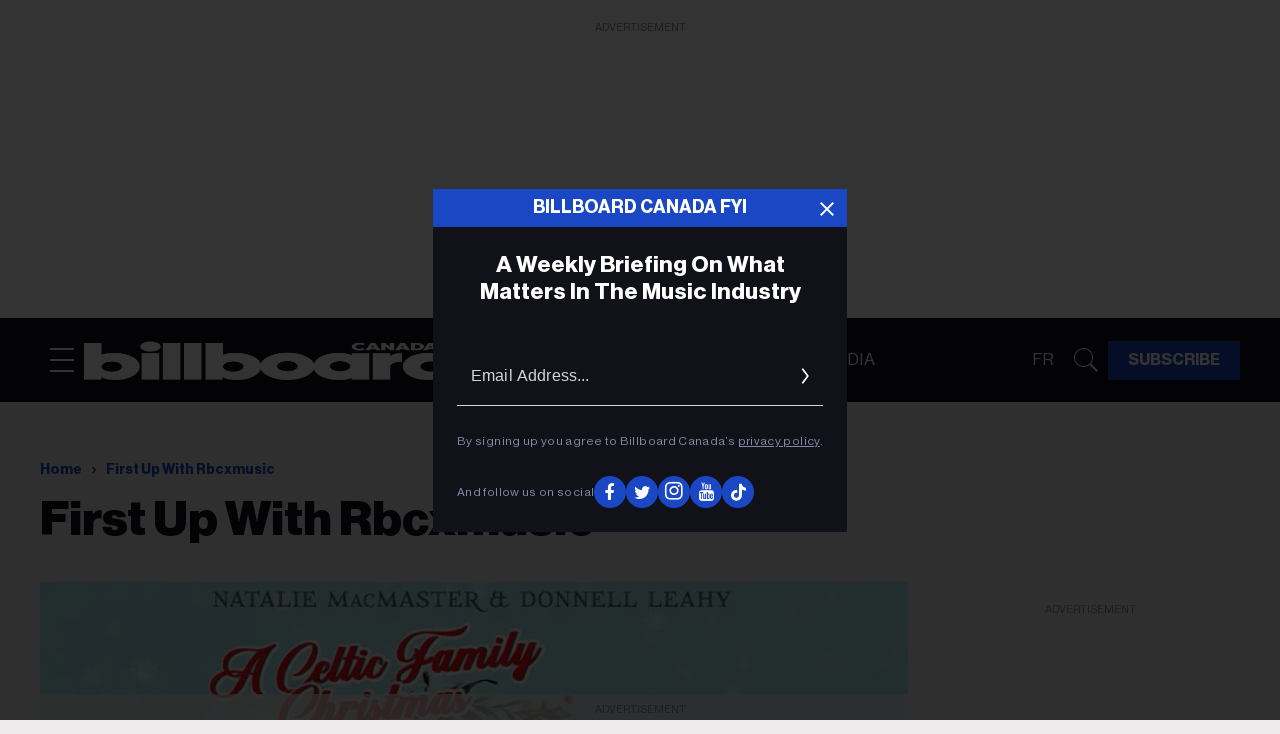

--- FILE ---
content_type: text/html; charset=utf-8
request_url: https://ca.billboard.com/tag/first-up-with-rbcxmusic
body_size: 41260
content:
<!DOCTYPE html><!-- Powered by RebelMouse. https://www.rebelmouse.com --><html lang="en"><head prefix="og: https://ogp.me/ns# article: https://ogp.me/ns/article#"><script type="application/ld+json">{"@context":"https://schema.org","@type":"BreadcrumbList","itemListElement":[{"@type":"ListItem","id":"https://ca.billboard.com/","item":"https://ca.billboard.com/","name":"Home","position":1},{"@type":"ListItem","id":"https://ca.billboard.com/tag/first-up-with-rbcxmusic","item":"https://ca.billboard.com/tag/first-up-with-rbcxmusic","name":"first up with rbcxmusic","position":2}]}</script><script type="application/ld+json">{"@context":"https://schema.org","@type":"CollectionPage","name":"First up with rbcxmusic","url":"https://ca.billboard.com/tag/first-up-with-rbcxmusic"}</script><meta charset="utf-8"/><link rel="preload" as="font" href="https://partners.rebelmouse.com/cabillboard/NeueHaasDisplayRegular.woff2" type="font/woff2" crossorigin=""/><link rel="preload" as="font" href="https://partners.rebelmouse.com/cabillboard/NeueHaasDisplayMediu.woff2" type="font/woff2" crossorigin=""/><link rel="preload" as="font" href="https://partners.rebelmouse.com/cabillboard/NeueHaasDisplayBold.woff2" type="font/woff2" crossorigin=""/><link rel="preload" as="font" href="https://partners.rebelmouse.com/cabillboard/NeueHaasDisplayBlack.woff2" type="font/woff2" crossorigin=""/><link rel="preload" as="font" href="https://partners.rebelmouse.com/cabillboard/acumin-pro-condensed-black.woff2" type="font/woff2" crossorigin=""/><link rel="canonical" href="https://ca.billboard.com/tag/first-up-with-rbcxmusic"/><meta property="fb:app_id" content="200167090048537"/><meta name="twitter:site" content="@billboardca"/><meta name="twitter:site:id" content="1651931091652034560"/><meta property="og:type" content="website"/><meta property="og:site_name" content="Billboard Canada"/><meta property="og:image" content="https://assets.rbl.ms/51234042/origin.webp"/><meta property="og:image:width" content="210"/><meta property="og:image:height" content="2000"/><meta property="og:title" content="First Up with RBCxMusic | Billboard Canada"/><meta property="og:description" content="Stay up-to-date on the latest trends and industry highlights in Billboard Canada&#39;s first up with rbcxmusic coverage"/><meta name="referrer" content="always"/><meta name="twitter:card" content="summary_large_image"/><meta name="twitter:image" content="https://ca.billboard.com/media-library/image.png?id=49346484&width=980"/><link rel="preconnect" href="https://assets.rebelmouse.io/" crossorigin="anonymous"/><link rel="preconnect" href="https://user-stats.rbl.ms/" crossorigin="anonymous"/><link rel="preconnect" href="https://pages-stats.rbl.ms/" crossorigin="anonymous"/><!--link rel="preload" href="https://static.rbl.ms/static/fonts/fontawesome/fontawesome-mini.woff" as="font" type="font/woff2" crossorigin--><script class="rm-i-script">window.REBELMOUSE_BOOTSTRAP_DATA = {"isUserLoggedIn": false, "site": {"id": 26263842, "isCommunitySite": false}, "runner": {"id": 26263842}, "post": {}, "path": "/tag/first-up-with-rbcxmusic", "pathParams": {}, "resourceId": "tp_first-up-with-rbcxmusic", "fbId": "200167090048537", "fbAppVersion": "v2.5", "clientGaId": "", "messageBusUri": "wss://messages.rebelmouse.io", "section": {"id": null}, "tag": {"slug": "first-up-with-rbcxmusic", "isSection": false}, "fullBootstrapUrl": "/res/bootstrap/data.js?site_id=26263842\u0026resource_id=tp_first-up-with-rbcxmusic\u0026path_params=%7B%7D\u0026override_device=desktop", "whitelabel_menu": {}, "useRiver": true, "engine": {"recaptchaSiteKey": null, "lazyLoadShortcodeImages": true, "backButtonGoToPage": true, "changeParticleUrlScroll": false, "countKeepReadingAsPageview": true, "defaultVideoPlayer": "", "theoPlayerLibraryLocation": "", "trackPageViewOnParticleUrlScroll": false, "webVitalsSampleRate": 100, "overrideDevicePixelRatio": null, "image_quality_level": 50, "sendEventsToCurrentDomain": false, "enableLoggedOutUserTracking": false, "useSmartLinks2": true}};
    </script><script class="rm-i-script">window.REBELMOUSE_BASE_ASSETS_URL = "https://ca.billboard.com/static/dist/social-ux/";
        window.REBELMOUSE_BASE_SSL_DOMAIN = "https://ca.billboard.com";
        window.REBELMOUSE_TASKS_QUEUE = [];
        window.REBELMOUSE_LOW_TASKS_QUEUE = [];
        window.REBELMOUSE_LOWEST_TASKS_QUEUE = [];
        window.REBELMOUSE_ACTIVE_TASKS_QUEUE = [];
        window.REBELMOUSE_STDLIB = {};
        window.RM_OVERRIDES = {};
        window.RM_AD_LOADER = [];
    </script><script src="https://ca.billboard.com/static/dist/social-ux/main.6bc7945fceb0d1ce31d3.bundle.mjs" class="rm-i-script" type="module" async="async" data-js-app="true" data-src-host="https://ca.billboard.com" data-src-file="main.mjs"></script><script src="https://ca.billboard.com/static/dist/social-ux/main.da8512cbfe75950eb816.bundle.js" class="rm-i-script" nomodule="nomodule" defer="defer" data-js-app="true" data-src-host="https://ca.billboard.com" data-src-file="main.js"></script><script src="https://ca.billboard.com/static/dist/social-ux/runtime.5f2854bedb02943ff2a5.bundle.mjs" class="rm-i-script" type="module" async="async" data-js-app="true" data-src-host="https://ca.billboard.com" data-src-file="runtime.mjs"></script><script src="https://ca.billboard.com/static/dist/social-ux/runtime.5fe7c9a46d72403f8fd3.bundle.js" class="rm-i-script" nomodule="nomodule" defer="defer" data-js-app="true" data-src-host="https://ca.billboard.com" data-src-file="runtime.js"></script><!-- we collected enough need to fix it first before turn in back on--><!--script src="//cdn.ravenjs.com/3.16.0/raven.min.js" crossorigin="anonymous"></script--><!--script type="text/javascript">
        Raven.config('https://6b64f5cc8af542cbb920e0238864390a@sentry.io/147999').install();
    </script--><script class="rm-i-script">
        if ('serviceWorker' in navigator) {
          window.addEventListener('load', function() {
            navigator.serviceWorker.register('/sw.js').then(function(registration) {
              console.log('ServiceWorker registration successful with scope: ', registration.scope);
            }, function(err) {
              console.log('ServiceWorker registration failed: ', err);
            });
          });
        } else {
          console.log('ServiceWorker not enabled');
        }
    </script><script class="rm-i-script">
        // fallback error prone google tag setup
        var googletag = googletag || {};
        googletag.cmd = googletag.cmd || [];
    </script><meta http-equiv="X-UA-Compatible" content="IE=edge"/><link rel="alternate" type="application/rss+xml" title="Billboard Canada" href="/feeds/feed.rss"/><meta name="viewport" content="width=device-width,initial-scale=1,minimum-scale=1.0"/><!-- TODO: move the default value from here --><title>First Up with RBCxMusic | Billboard Canada</title><style class="rm-i-styles">
        article,aside,details,figcaption,figure,footer,header,hgroup,nav,section{display:block;}audio,canvas,video{display:inline-block;}audio:not([controls]){display:none;}[hidden]{display:none;}html{font-size:100%;-webkit-text-size-adjust:100%;-ms-text-size-adjust:100%;}body{margin:0;font-size:1em;line-height:1.4;}body,button,input,select,textarea{font-family:Tahoma,sans-serif;color:#5A5858;}::-moz-selection{background:#145A7C;color:#fff;text-shadow:none;}::selection{background:#145A7C;color:#fff;text-shadow:none;}:focus{outline:5px auto #2684b1;}a:hover,a:active{outline:0;}abbr[title]{border-bottom:1px dotted;}b,strong{font-weight:bold;}blockquote{margin:1em 40px;}dfn{font-style:italic;}hr{display:block;height:1px;border:0;border-top:1px solid #ccc;margin:1em 0;padding:0;}ins{background:#ff9;color:#000;text-decoration:none;}mark{background:#ff0;color:#000;font-style:italic;font-weight:bold;}pre,code,kbd,samp{font-family:monospace,serif;_font-family:'courier new',monospace;font-size:1em;}pre{white-space:pre;white-space:pre-wrap;word-wrap:break-word;}q{quotes:none;}q:before,q:after{content:"";content:none;}small{font-size:85%;}sub,sup{font-size:75%;line-height:0;position:relative;vertical-align:baseline;}sup{top:-0.5em;}sub{bottom:-0.25em;}ul,ol{margin:1em 0;padding:0 0 0 40px;}dd{margin:0 0 0 40px;}nav ul,nav ol{list-style:none;list-style-image:none;margin:0;padding:0;}img{border:0;-ms-interpolation-mode:bicubic;vertical-align:middle;}svg:not(:root){overflow:hidden;}figure{margin:0;}form{margin:0;}fieldset{border:0;margin:0;padding:0;}label{cursor:pointer;}legend{border:0;padding:0;}button,input{line-height:normal;}button,input[type="button"],input[type="reset"],input[type="submit"]{cursor:pointer;-webkit-appearance:button;}input[type="checkbox"],input[type="radio"]{box-sizing:border-box;padding:0;}input[type="search"]{-webkit-appearance:textfield;box-sizing:content-box;}input[type="search"]::-webkit-search-decoration{-webkit-appearance:none;}button::-moz-focus-inner,input::-moz-focus-inner{border:0;padding:0;}textarea{overflow:auto;vertical-align:top;resize:vertical;}input:invalid,textarea:invalid{background-color:#fccfcc;}table{border-collapse:collapse;border-spacing:0;}td{vertical-align:top;}.ir{display:block;border:0;text-indent:-999em;overflow:hidden;background-color:transparent;background-repeat:no-repeat;text-align:left;direction:ltr;}.ir br{display:none;}.hidden{display:none !important;visibility:hidden;}.visuallyhidden{border:0;clip:rect(0 0 0 0);height:1px;margin:-1px;overflow:hidden;padding:0;position:absolute;width:1px;}.visuallyhidden.focusable:active,.visuallyhidden.focusable:focus{clip:auto;height:auto;margin:0;overflow:visible;position:static;width:auto;}.invisible{visibility:hidden;}.clearfix:before,.clearfix:after{content:"";display:table;}.clearfix:after{clear:both;}.clearfix{zoom:1;}.zindex20{z-index:20;}.zindex30{z-index:30;}.zindex40{z-index:40;}.zindex50{z-index:50;}html{font-size:10pxpx;font-family:var(--primary-font-family);line-height:var(--primary-line-height);font-weight:normal;}body,button,input,select,textarea{font-family:var(--primary-font-family);}.col,body{font-size:1.6rem;line-height:var(--primary-line-height);}a{text-decoration:none;}a:hover{text-decoration:none;}.with-primary-color{}.with-primary-color:hover{}.js-tab,.js-keep-reading,.js-toggle{cursor:pointer;}.noselect{-webkit-touch-callout:none;-webkit-user-select:none;-khtml-user-select:none;-moz-user-select:none;-ms-user-select:none;user-select:none;}.tabs__tab{display:inline-block;padding:10px;}.tabs__tab-content{display:none;}.tabs__tab-content.active{display:block;}button:focus,input[type="text"],input[type="email"]{outline:0;}audio,canvas,iframe,img,svg,video{vertical-align:middle;max-width:100%;}textarea{resize:vertical;}.main{position:relative;overflow:hidden;}.valign-wrapper{display:-webkit-flex;display:-ms-flexbox;display:flex;-webkit-align-items:center;-ms-flex-align:center;align-items:center;}.valign-wrapper .valign{display:block;}#notification{position:fixed;}.article-module__controls-placeholder{position:absolute;}.display-block{display:block;}.cover-all{position:absolute;width:100%;height:100%;}.full-width{width:100%;}.fa{font-family:FontAwesome,"fontawesome-mini" !important;}.fa.fa-instagram{font-size:1.15em;}.fa-googleplus:before{content:"\f0d5";}.post-partial,.overflow-visible{overflow:visible !important;}.attribute-data{margin:0 10px 10px 0;padding:5px 10px;color:white;border-radius:3px;margin-bottom:10px;display:inline-block;}.attribute-data[value=""]{display:none;}.badge{display:inline-block;overflow:hidden;}.badge-image{border-radius:100%;}.js-expandable.expanded .js-expand,.js-expandable:not(.expanded) .js-contract{display:none;}.js-scroll-trigger{display:block;width:100%;}.sticky-target:not(.legacy){position:fixed;opacity:0;top:0;will-change:transform;transform:translate3d(0px,0px,0px);}.sticky-target.legacy{position:relative;}.sticky-target.legacy.sticky-active{position:fixed;}.color-inherit:hover,.color-inherit{color:inherit;}.js-appear-on-expand{transition:all 350ms;height:0;overflow:hidden;opacity:0;}.content-container{display:none;}.expanded .content-container{display:block;}.expanded .js-appear-on-expand{opacity:1;height:auto;}.logged-out-user .js-appear-on-expand{height:0;opacity:0;}.h1,.h2{margin:0;padding:0;font-size:1em;font-weight:normal;}.lazyload-placeholder{display:none;position:absolute;text-align:center;background:rgba(0,0,0,0.1);top:0;bottom:0;left:0;right:0;}div[runner-lazy-loading] .lazyload-placeholder,iframe[runner-lazy-loading] + .lazyload-placeholder{display:block;}.abs-pos-center{position:absolute;top:0;bottom:0;left:0;right:0;margin:auto;}.relative{position:relative;}.runner-spinner{position:absolute;top:0;bottom:0;left:0;right:0;margin:auto;width:50px;}.runner-spinner:before{content:"";display:block;padding-top:100%;}.rm-non-critical-loaded .runner-spinner-circular{animation:rotate 2s linear infinite;height:100%;transform-origin:center center;width:100%;position:absolute;top:0;bottom:0;left:0;right:0;margin:auto;}.position-relative{position:relative;}.collection-button{display:inline-block;}.rm-non-critical-loaded .runner-spinner-path{stroke-dasharray:1,200;stroke-dashoffset:0;animation:dash 1.5s ease-in-out infinite,color 6s ease-in-out infinite;stroke-linecap:round;}.pagination-container .pagination-wrapper{display:flex;align-items:center;}.pagination-container .pagination-wrapper a{color:rgba(59,141,242,1);margin:0 5px;}@keyframes rotate{100%{transform:rotate(360deg);}}@keyframes dash{0%{stroke-dasharray:1,200;stroke-dashoffset:0;}50%{stroke-dasharray:89,200;stroke-dashoffset:-35px;}100%{stroke-dasharray:89,200;stroke-dashoffset:-124px;}}@keyframes color{100%,0%{stroke:rgba(255,255,255,1);}40%{stroke:rgba(255,255,255,0.6);}66%{stroke:rgba(255,255,255,0.9);}80%,90%{stroke:rgba(255,255,255,0.7);}}.js-section-loader-feature-container > .slick-list > .slick-track > .slick-slide:not(.slick-active){height:0;visibility:hidden;}.rebellt-item-media-container .instagram-media{margin-left:auto !important;margin-right:auto !important;}.js-hidden-panel{position:fixed;top:0;left:0;right:0;transition:all 300ms;z-index:10;}.js-hidden-panel.active{transform:translate3d(0,-100%,0);}.content{margin-left:auto;margin-right:auto;max-width:1100px;width:90%;}.ad-tag{text-align:center;}.ad-tag__inner{display:inline-block;}.content .ad-tag{margin-left:-5%;margin-right:-5%;}@media (min-width:768px){.content .ad-tag{margin-left:auto;margin-right:auto;}}.user-prefs{display:none;}.no-mb:not(:last-child){margin-bottom:0;}.no-mt:not(:first-child){margin-top:0;}.sm-mt-0:not(:empty):before,.sm-mt-1:not(:empty):before,.sm-mt-2:not(:empty):before,.sm-mb-0:not(:empty):after,.sm-mb-1:not(:empty):after,.sm-mb-2:not(:empty):after,.md-mt-0:not(:empty):before,.md-mt-1:not(:empty):before,.md-mt-2:not(:empty):before,.md-mb-0:not(:empty):after,.md-mb-1:not(:empty):after,.md-mb-2:not(:empty):after,.lg-mt-0:not(:empty):before,.lg-mt-1:not(:empty):before,.lg-mt-2:not(:empty):before,.lg-mb-0:not(:empty):after,.lg-mb-1:not(:empty):after,.lg-mb-2:not(:empty):after{content:'';display:block;overflow:hidden;}.sm-mt-0:not(:empty):before{margin-bottom:0;}.sm-mt-0 > *{margin-top:0;}.sm-mt-1:not(:empty):before{margin-bottom:-10px;}.sm-mt-1 > *{margin-top:10px;}.sm-mt-2:not(:empty):before{margin-bottom:-20px;}.sm-mt-2 > *{margin-top:20px;}.sm-mb-0:not(:empty):after{margin-top:0;}.sm-mb-0 > *{margin-bottom:0;}.sm-mb-1:not(:empty):after{margin-top:-10px;}.sm-mb-1 > *{margin-bottom:10px;}.sm-mb-2:not(:empty):after{margin-top:-20px;}.sm-mb-2 > *{margin-bottom:20px;}@media (min-width:768px){.md-mt-0:not(:empty):before{margin-bottom:0;}.md-mt-0 > *{margin-top:0;}.md-mt-1:not(:empty):before{margin-bottom:-10px;}.md-mt-1 > *{margin-top:10px;}.md-mt-2:not(:empty):before{margin-bottom:-20px;}.md-mt-2 > *{margin-top:20px;}.md-mb-0:not(:empty):after{margin-top:0;}.md-mb-0 > *{margin-bottom:0;}.md-mb-1:not(:empty):after{margin-top:-10px;}.md-mb-1 > *{margin-bottom:10px;}.md-mb-2:not(:empty):after{margin-top:-20px;}.md-mb-2 > *{margin-bottom:20px;}}@media (min-width:1024px){.lg-mt-0:not(:empty):before{margin-bottom:0;}.lg-mt-0 > *{margin-top:0;}.lg-mt-1:not(:empty):before{margin-bottom:-10px;}.lg-mt-1 > *{margin-top:10px;}.lg-mt-2:not(:empty):before{margin-bottom:-20px;}.lg-mt-2 > *{margin-top:20px;}.lg-mb-0:not(:empty):after{margin-top:0;}.lg-mb-0 > *{margin-bottom:0;}.lg-mb-1:not(:empty):after{margin-top:-10px;}.lg-mb-1 > *{margin-bottom:10px;}.lg-mb-2:not(:empty):after{margin-top:-20px;}.lg-mb-2 > *{margin-bottom:20px;}}.sm-cp-0{padding:0;}.sm-cp-1{padding:10px;}.sm-cp-2{padding:20px;}@media (min-width:768px){.md-cp-0{padding:0;}.md-cp-1{padding:10px;}.md-cp-2{padding:20px;}}@media (min-width:1024px){.lg-cp-0{padding:0;}.lg-cp-1{padding:10px;}.lg-cp-2{padding:20px;}}.mb-2 > *{margin-bottom:20px;}.mb-2 > :last-child{margin-bottom:0;}.v-sep > *{margin-bottom:20px;}@media (min-width:768px){.v-sep > *{margin-bottom:40px;}}.v-sep > *:last-child{margin-bottom:0;}@media only screen and (max-width:767px){.hide-mobile{display:none !important;}}@media only screen and (max-width:1023px){.hide-tablet-and-mobile{display:none !important;}}@media only screen and (min-width:768px){.hide-tablet-and-desktop{display:none !important;}}@media only screen and (min-width:768px) and (max-width:1023px){.hide-tablet{display:none !important;}}@media only screen and (min-width:1024px){.hide-desktop{display:none !important;}}.row.px10{margin-left:-10px;margin-right:-10px;}.row.px10 > .col{padding-left:10px;padding-right:10px;}.row.px20{margin-left:-20px;margin-right:-20px;}.row.px20 > .col{padding-left:20px;padding-right:20px;}.row{margin-left:auto;margin-right:auto;overflow:hidden;}.row:after{content:'';display:table;clear:both;}.row:not(:empty){margin-bottom:-20px;}.col{margin-bottom:20px;}@media (min-width:768px){.col{margin-bottom:40px;}.row:not(:empty){margin-bottom:-40px;}}.row .col{float:left;box-sizing:border-box;}.row .col.pull-right{float:right;}.row .col.s1{width:8.3333333333%;}.row .col.s2{width:16.6666666667%;}.row .col.s3{width:25%;}.row .col.s4{width:33.3333333333%;}.row .col.s5{width:41.6666666667%;}.row .col.s6{width:50%;}.row .col.s7{width:58.3333333333%;}.row .col.s8{width:66.6666666667%;}.row .col.s9{width:75%;}.row .col.s10{width:83.3333333333%;}.row .col.s11{width:91.6666666667%;}.row .col.s12{width:100%;}@media only screen and (min-width:768px){.row .col.m1{width:8.3333333333%;}.row .col.m2{width:16.6666666667%;}.row .col.m3{width:25%;}.row .col.m4{width:33.3333333333%;}.row .col.m5{width:41.6666666667%;}.row .col.m6{width:50%;}.row .col.m7{width:58.3333333333%;}.row .col.m8{width:66.6666666667%;}.row .col.m9{width:75%;}.row .col.m10{width:83.3333333333%;}.row .col.m11{width:91.6666666667%;}.row .col.m12{width:100%;}}@media only screen and (min-width:1024px){.row .col.l1{width:8.3333333333%;}.row .col.l2{width:16.6666666667%;}.row .col.l3{width:25%;}.row .col.l4{width:33.3333333333%;}.row .col.l5{width:41.6666666667%;}.row .col.l6{width:50%;}.row .col.l7{width:58.3333333333%;}.row .col.l8{width:66.6666666667%;}.row .col.l9{width:75%;}.row .col.l10{width:83.3333333333%;}.row .col.l11{width:91.6666666667%;}.row .col.l12{width:100%;}}.widget{position:relative;box-sizing:border-box;}.widget:hover .widget__headline a{}.widget__headline{font-family:var(--primary-font-family);cursor:pointer;}.widget__headline-text{font-family:inherit;color:inherit;word-break:break-word;}.widget__section-text{display:block;}.image,.widget__image{background-position:center;background-repeat:no-repeat;background-size:cover;display:block;z-index:0;}.widget__play{position:absolute;width:100%;height:100%;text-align:center;}.rm-widget-image-holder{position:relative;}.rm-video-holder{position:absolute;width:100%;height:100%;top:0;left:0;}.rm-zindex-hidden{display:none;z-index:-1;}.rm-widget-image-holder .widget__play{top:0;left:0;}.image.no-image{background-color:#e4e4e4;}.widget__video{position:relative;}.widget__video .rm-scrop-spacer{padding-bottom:56.25%;}.widget__video.rm-video-tiktok{max-width:605px;}.widget__video video,.widget__video iframe{position:absolute;top:0;left:0;height:100%;}.widget__product-vendor{font-size:1.5em;line-height:1.5;margin:25px 0;}.widget__product-buy-link{margin:15px 0;}.widget__product-buy-link-btn{background-color:#000;color:#fff;display:inline-block;font-size:1.6rem;line-height:1em;padding:1.25rem;font-weight:700;}.widget__product-buy-btn:hover{color:#fff;}.widget__product-price{font-size:1.5em;line-height:1.5;margin:25px 0;}.widget__product-compare-at-price{text-decoration:line-through;}.rebellt-item.is--mobile,.rebellt-item.is--tablet{margin-bottom:0.85em;}.rebellt-item.show_columns_on_mobile.col2,.rebellt-item.show_columns_on_mobile.col3{display:inline-block;vertical-align:top;}.rebellt-item.show_columns_on_mobile.col2{width:48%;}.rebellt-item.show_columns_on_mobile.col3{width:32%;}@media only screen and (min-width:768px){.rebellt-item.col2:not(.show_columns_on_mobile),.rebellt-item.col3:not(.show_columns_on_mobile){display:inline-block;vertical-align:top;}.rebellt-item.col2:not(.show_columns_on_mobile){width:48%;}.rebellt-item.col3:not(.show_columns_on_mobile){width:32%;}}.rebellt-item.parallax{background-size:cover;background-attachment:fixed;position:relative;left:calc(-50vw + 50%);width:100vw;min-height:100vh;padding:0 20%;box-sizing:border-box;max-width:inherit;text-align:center;z-index:3;}.rebellt-item.parallax.is--mobile{background-position:center;margin-bottom:0;padding:0 15%;}.rebellt-item.parallax.has-description:before,.rebellt-item.parallax.has-description:after{content:"";display:block;padding-bottom:100%;}.rebellt-item.parallax.has-description.is--mobile:before,.rebellt-item.parallax.has-description.is--mobile:after{padding-bottom:90vh;}.rebellt-item.parallax h3,.rebellt-item.parallax p{color:white;text-shadow:1px 0 #000;}.rebellt-item.parallax.is--mobile p{font-size:18px;font-weight:400;}.rebellt-ecommerce h3{font-size:1.8em;margin-bottom:15px;}.rebellt-ecommerce--vendor{font-size:1.5em;line-height:1.5;margin:25px 0;}.rebellt-ecommerce--price{font-size:1.5em;line-height:1.5;margin:25px 0;}.rebellt-ecommerce--compare-at-price{text-decoration:line-through;}.rebellt-ecommerce--buy{margin:15px 0;}.rebellt-ecommerce--btn{background-color:#000;color:#fff;display:inline-block;font-size:1.6rem;line-height:1em;padding:1.25rem;font-weight:700;}.rebellt-ecommerce--btn:hover{color:#fff;}.rebelbar.skin-simple{height:50px;line-height:50px;font-size:1.2rem;border-left:none;border-right:none;background-color:#fff;}.rebelbar.skin-simple .rebelbar__inner{position:relative;height:100%;margin:0 auto;padding:0 20px;max-width:1300px;}.rebelbar.skin-simple .logo{float:left;}.rebelbar.skin-simple .logo__image{max-height:50px;max-width:190px;}.rebelbar--fake.skin-simple{position:relative;border-color:#fff;}.rebelbar--fixed.skin-simple{position:absolute;width:100%;z-index:3;}.with-fixed-header .rebelbar--fixed.skin-simple{position:fixed;top:0;}.rebelbar.skin-simple .rebelbar__menu-toggle{position:relative;cursor:pointer;float:left;text-align:center;font-size:0;width:50px;margin-left:-15px;height:100%;}.rebelbar.skin-simple i{vertical-align:middle;display:inline-block;font-size:20px;}.rebelbar.skin-simple .rebelbar__menu-toggle:hover{}.rebelbar.skin-simple .rebelbar__section-links{display:none;padding:0 100px 0 40px;overflow:hidden;height:100%;}.rebelbar.skin-simple .rebelbar__section-list{margin:0 -15px;height:100%;}.rebelbar.skin-simple .rebelbar__section-links li{display:inline-block;padding:0 15px;text-align:left;}.rebelbar.skin-simple .rebelbar__section-link{display:block;font-size:1.8rem;font-weight:400;text-decoration:none;}.rebelbar.skin-simple .rebelbar__section-link:hover{}.rebelbar.skin-simple .rebelbar__sharebar.sharebar{display:none;}.rebelbar.skin-simple .rebelbar__section-list.js--active .rebelbar__more-sections-button{visibility:visible;}.rebelbar.skin-simple .rebelbar__more-sections-button{cursor:pointer;visibility:hidden;}.rebelbar.skin-simple #rebelbar__more-sections{visibility:hidden;position:fixed;line-height:70px;left:0;width:100%;background-color:#1f1f1f;}.rebelbar.skin-simple #rebelbar__more-sections a{color:white;}.rebelbar.skin-simple #rebelbar__more-sections.opened{visibility:visible;}@media only screen and (min-width:768px){.rebelbar.skin-simple .rebelbar__menu-toggle{margin-right:15px;}.rebelbar.skin-simple{height:100px;line-height:100px;font-weight:700;}.rebelbar.skin-simple .logo__image{max-width:350px;max-height:100px;}.rebelbar.skin-simple .rebelbar__inner{padding:0 40px;}.rebelbar.skin-simple .rebelbar__sharebar.sharebar{float:left;margin-top:20px;margin-bottom:20px;padding-left:40px;}}@media (min-width:960px){.rebelbar.skin-simple .rebelbar__section-links{display:block;}.with-floating-shares .rebelbar.skin-simple .search-form{display:none;}.with-floating-shares .rebelbar.skin-simple .rebelbar__sharebar.sharebar{display:block;}.with-floating-shares .rebelbar.skin-simple .rebelbar__section-links{display:none;}}.menu-global{display:none;width:100%;position:fixed;z-index:3;color:white;background-color:#1a1a1a;height:100%;font-size:1.8rem;overflow-y:auto;overflow-x:hidden;line-height:1.6em;}@media (min-width:768px){.menu-global{display:block;max-width:320px;top:0;-webkit-transform:translate(-320px,0);transform:translate(-320px,0);transform:translate3d(-320px,0,0);}.menu-global,.all-content-wrapper{transition:transform .2s cubic-bezier(.2,.3,.25,.9);}}.menu-overlay{position:fixed;top:-100%;left:0;height:0;width:100%;cursor:pointer;visibility:hidden;opacity:0;transition:opacity 200ms;}.menu-opened .menu-overlay{visibility:visible;height:100%;z-index:1;opacity:1;top:0;}@media only screen and (min-width:768px){.menu-opened .menu-overlay{z-index:10;background:rgba(255,255,255,.6);}}@media (min-width:960px){.logged-out-user .rebelbar.skin-simple .menu-overlay{display:none;}}@media (min-width:600px){.rm-resized-container-5{width:5%;}.rm-resized-container-10{width:10%;}.rm-resized-container-15{width:15%;}.rm-resized-container-20{width:20%;}.rm-resized-container-25{width:25%;}.rm-resized-container-30{width:30%;}.rm-resized-container-35{width:35%;}.rm-resized-container-40{width:40%;}.rm-resized-container-45{width:45%;}.rm-resized-container-50{width:50%;}.rm-resized-container-55{width:55%;}.rm-resized-container-60{width:60%;}.rm-resized-container-65{width:65%;}.rm-resized-container-70{width:70%;}.rm-resized-container-75{width:75%;}.rm-resized-container-80{width:80%;}.rm-resized-container-85{width:85%;}.rm-resized-container-90{width:90%;}.rm-resized-container-95{width:95%;}.rm-resized-container-100{width:100%;}}.rm-embed-container{position:relative;}.rm-embed-container.rm-embed-instagram{max-width:540px;}.rm-embed-container.rm-embed-tiktok{max-width:572px;min-height:721px;}.rm-embed-container.rm-embed-tiktok blockquote,.rm-embed-twitter blockquote{all:revert;}.rm-embed-container.rm-embed-tiktok blockquote{margin-left:0;margin-right:0;position:relative;}.rm-embed-container.rm-embed-tiktok blockquote,.rm-embed-container.rm-embed-tiktok blockquote > iframe,.rm-embed-container.rm-embed-tiktok blockquote > section{width:100%;min-height:721px;display:block;}.rm-embed-container.rm-embed-tiktok blockquote > section{position:absolute;top:0;left:0;right:0;bottom:0;display:flex;align-items:center;justify-content:center;flex-direction:column;text-align:center;}.rm-embed-container.rm-embed-tiktok blockquote > section:before{content:"";display:block;width:100%;height:300px;border-radius:8px;}.rm-embed-container > .rm-embed,.rm-embed-container > .rm-embed-holder{position:absolute;top:0;left:0;}.rm-embed-holder{display:block;height:100%;width:100%;display:flex;align-items:center;}.rm-embed-container > .rm-embed-spacer{display:block;}.rm-embed-twitter{max-width:550px;margin-top:10px;margin-bottom:10px;}.rm-embed-twitter blockquote{position:relative;height:100%;width:100%;flex-direction:column;display:flex;align-items:center;justify-content:center;flex-direction:column;text-align:center;}.rm-embed-twitter:not(.rm-off) .twitter-tweet{margin:0 !important;}.logo__image,.image-element__img,.rm-lazyloadable-image{max-width:100%;height:auto;}.logo__image,.image-element__img{width:auto;}@media (max-width:768px){.rm-embed-spacer.rm-embed-spacer-desktop{display:none;}}@media (min-width:768px){.rm-embed-spacer.rm-embed-spacer-mobile{display:none;}}.sharebar{margin:0 -4px;padding:0;font-size:0;line-height:0;}.sharebar a{color:#fff;}.sharebar a:hover{text-decoration:none;color:#fff;}.sharebar .share,.sharebar .share-plus{display:inline-block;margin:0 4px;font-size:14px;font-weight:400;padding:0 10px;width:20px;min-width:20px;height:40px;line-height:38px;text-align:center;vertical-align:middle;border-radius:2px;}.sharebar .share-plus i,.sharebar .share i{display:inline-block;vertical-align:middle;}.sharebar .hide-button{display:none;}.sharebar.enable-panel .hide-button{display:inline-block;}.sharebar.enable-panel .share-plus{display:none;}.sharebar.with-first-button-caption:not(.enable-panel) .share:first-child{width:68px;}.sharebar.with-first-button-caption:not(.enable-panel) .share:first-child:after{content:'Share';padding-left:5px;vertical-align:middle;}.sharebar--fixed{display:none;position:fixed;bottom:0;z-index:1;text-align:center;width:100%;left:0;margin:20px auto;}.with-floating-shares .sharebar--fixed{display:block;}.sharebar.fly_shared:not(.enable-panel) .share:nth-child(5){display:none;}.share-media-panel .share-media-panel-pinit{position:absolute;right:0;bottom:0;background-color:transparent;}.share-media-panel-pinit_share{background-image:url('/static/img/whitelabel/runner/spritesheets/pin-it-sprite.png');background-color:#BD081C;background-position:-1px -17px;border-radius:4px;float:right;height:34px;margin:7px;width:60px;background-size:194px auto;}.share-media-panel-pinit_share:hover{opacity:.9;}@media (min-width:768px){.sharebar .share-plus .fa,.sharebar .share .fa{font-size:22px;}.sharebar .share,.sharebar .share-plus{padding:0 15px;width:30px;min-width:30px;height:60px;line-height:60px;margin:0 4px;font-size:16px;}.sharebar.with-first-button-caption:not(.enable-panel) .share:first-child{width:180px;}.sharebar.with-first-button-caption:not(.enable-panel) .share:first-child:after{content:'Share this story';padding-left:10px;vertical-align:middle;text-transform:uppercase;}.share-media-panel-pinit_share{background-position:-60px -23px;height:45px;margin:10px;width:80px;}}.action-btn{display:block;font-size:1.6rem;cursor:pointer;border:2px solid ;border-radius:2px;line-height:1em;padding:1.6rem;font-weight:700;text-align:center;}.action-btn:hover{border:2px solid ;}.section-headline__text{font-size:3rem;font-weight:700;line-height:1;}.section-headline__text{}@media (min-width:768px){.section-headline__text{font-size:3.6rem;}.content__main .section-headline__text{margin-top:-.3rem;margin-bottom:2rem;}}.module-headline__text{font-size:3rem;font-weight:700;}@media (min-width:768px){.module-headline__text{font-size:3.6rem;}}.search-form{position:absolute;top:0;right:20px;z-index:1;}.search-form__text-input{display:none;height:42px;font-size:1.3rem;background-color:#f4f4f4;border:none;color:#8f8f8f;text-indent:10px;padding:0;width:220px;position:absolute;right:-10px;top:0;bottom:0;margin:auto;}.search-form .search-form__submit{display:none;position:relative;border:none;bottom:2px;background-color:transparent;}.search-form__text-input:focus,.search-form__submit:focus{border:0 none;-webkit-box-shadow:none;-moz-box-shadow:none;box-shadow:none;outline:0 none;}.show-search .search-form__close{position:absolute;display:block;top:0;bottom:0;margin:auto;height:1rem;right:-28px;}.search-form__open{vertical-align:middle;bottom:2px;display:inline-block;position:relative;font-size:1.9rem;}.show-search .search-form__text-input{display:block;}.show-search .search-form__submit{display:inline-block;vertical-align:middle;padding:0;font-size:1.9rem;}.search-form__close,.show-search .search-form__open{display:none;}.quick-search{display:block;border-bottom:1px solid #d2d2d2;padding:24px 0 28px;margin-bottom:20px;position:relative;}.quick-search__submit{background-color:transparent;border:0;padding:0;margin:0;position:absolute;zoom:.75;color:#000;}.quick-search__input{background-color:transparent;border:0;padding:0;font-size:1.5rem;font-weight:700;line-height:3em;padding-left:40px;width:100%;box-sizing:border-box;}@media (min-width:768px){.search-form{right:40px;}.quick-search{margin-bottom:40px;padding:0 0 20px;}.quick-search__submit{zoom:1;}.quick-search__input{line-height:2.2em;padding-left:60px;}}.search-widget{position:relative;}.search-widget__input,.search-widget__submit{border:none;padding:0;margin:0;background:transparent;font-size:inherit;line-height:inherit;}.social-links__link{display:inline-block;padding:12px;line-height:0;width:25px;height:25px;border-radius:50%;margin:0 6px;font-size:1.5em;text-align:center;position:relative;vertical-align:middle;color:white;}.social-links__link:hover{color:white;}.social-links__link > span{position:absolute;top:0;left:0;right:0;bottom:0;margin:auto;height:1em;}.article__body{font-family:var(--primary-font-family);}.body-description .horizontal-rule{border-top:2px solid #eee;}.article-content blockquote{border-left:5px solid ;color:#656565;padding:0 0 0 25px;margin:1em 0 1em 25px;}.article__splash-custom{position:relative;}.body hr{display:none;}.article-content .media-caption{color:#9a9a9a;font-size:1.4rem;line-height:2;}.giphy-image{margin-bottom:0;}.article-body a{word-wrap:break-word;}.article-content .giphy-image__credits-wrapper{margin:0;}.article-content .giphy-image__credits{color:#000;font-size:1rem;}.article-content .image-media,.article-content .giphy-image .media-photo-credit{display:block;}.tags{margin:0 -5px;}.tags__item{margin:5px;display:inline-block;}.tags .tags__item{line-height:1;}.slideshow .carousel-control{overflow:hidden;}.shortcode-media .media-caption,.shortcode-media .media-photo-credit{display:block;}@media (min-width:768px){.tags{margin:0 -10px;}.tags__item{margin:10px;}.article-content__comments-wrapper{border-bottom:1px solid #d2d2d2;margin-bottom:20px;padding-bottom:40px;}}.subscription-widget{padding:30px;}.subscription-widget .module-headline__text{text-align:center;font-size:2rem;font-weight:400;color:#fff;}.subscription-widget .social-links{margin-left:-10px;margin-right:-10px;text-align:center;font-size:0;}.subscription-widget .social-links__link{display:inline-block;vertical-align:middle;width:39px;height:39px;color:#fff;box-sizing:border-box;border-radius:50%;font-size:20px;margin:0 5px;line-height:35px;background:transparent;border:2px solid #fff;border-color:#fff;}.subscription-widget .social-links__link:hover{background:transparent;}.subscription-widget .social-links__link .fa-instagram{margin:5px 0 0 1px;}.subscription-widget__site-links{margin:30px -5px;text-align:center;font-size:.8em;}.subscription-widget__site-link{padding:0 5px;color:inherit;}.newsletter-element__form{text-align:center;position:relative;max-width:500px;margin-left:auto;margin-right:auto;}.newsletter-element__submit,.newsletter-element__input{border:0;padding:10px;font-size:1.6rem;font-weight:500;height:40px;line-height:20px;margin:0;}.newsletter-element__submit{color:#fff;position:absolute;top:0;right:0;}.newsletter-element__submit:hover{opacity:.9;}.newsletter-element__input{background:#f4f4f4;width:100%;color:#8f8f8f;padding-right:96px;box-sizing:border-box;}.gdpr-cookie-wrapper{position:relative;left:0;right:0;padding:.5em;box-sizing:border-box;}.gdpr-cookie-controls{text-align:right;}.runner-authors-list{margin-top:0;margin-bottom:0;padding-left:0;list-style-type:none;}.runner-authors-author-wrapper{display:flex;flex-direction:row;flex-wrap:nowrap;justify-content:flex-start;align-items:stretch;align-content:stretch;}.runner-authors-avatar-thumb{display:inline-block;border-radius:100%;width:55px;height:55px;background-repeat:no-repeat;background-position:center;background-size:cover;overflow:hidden;}.runner-authors-avatar-thumb img{width:100%;height:100%;display:block;object-fit:cover;border-radius:100%;}.runner-authors-avatar-fallback{display:flex;align-items:center;justify-content:center;width:100%;height:100%;font-size:12px;line-height:1.1;text-align:center;padding:4px;background:#e0e0e0;color:#555;font-weight:600;text-transform:uppercase;border-radius:100%;overflow:hidden;}.runner-authors-author-info{width:calc(100% - 55px);}.runner-author-name-container{padding:0 6px;}.rm-breadcrumb__list{margin:0;padding:0;}.rm-breadcrumb__item{list-style-type:none;display:inline;}.rm-breadcrumb__item:last-child .rm-breadcrumb__separator{display:none;}.rm-breadcrumb__item:last-child .rm-breadcrumb__link,.rm-breadcrumb__link.disabled{pointer-events:none;color:inherit;}.social-tab-i .share-fb:after,.social-tab-i .share-tw:after{content:none;}.share-buttons .social-tab-i a{margin-right:0;}.share-buttons .social-tab-i li{line-height:1px;float:left;}.share-buttons .social-tab-i ul{margin:0;padding:0;list-style:none;}.share-tab-img{max-width:100%;padding:0;margin:0;position:relative;overflow:hidden;display:inline-block;}.share-buttons .social-tab-i{position:absolute;bottom:0;right:0;margin:0;padding:0;z-index:1;list-style-type:none;}.close-share-mobile,.show-share-mobile{background-color:rgba(0,0,0,.75);}.share-buttons .social-tab-i.show-mobile-share-bar .close-share-mobile,.share-buttons .social-tab-i .show-share-mobile,.share-buttons .social-tab-i .share{width:30px;height:30px;line-height:27px;padding:0;text-align:center;display:inline-block;vertical-align:middle;}.share-buttons .social-tab-i.show-mobile-share-bar .show-share-mobile,.share-buttons .social-tab-i .close-share-mobile{display:none;}.share-buttons .social-tab-i .icons-share{vertical-align:middle;display:inline-block;font:normal normal normal 14px/1 FontAwesome;color:white;}.social-tab-i .icons-share.fb:before{content:'\f09a';}.social-tab-i .icons-share.tw:before{content:'\f099';}.social-tab-i .icons-share.pt:before{content:'\f231';}.social-tab-i .icons-share.tl:before{content:'\f173';}.social-tab-i .icons-share.em:before{content:'\f0e0';}.social-tab-i .icons-share.sprite-shares-close:before{content:'\f00d';}.social-tab-i .icons-share.sprite-shares-share:before{content:'\f1e0';}@media only screen and (max-width:768px){.share-tab-img .social-tab-i{display:block;}.share-buttons .social-tab-i .share{display:none;}.share-buttons .social-tab-i.show-mobile-share-bar .share{display:block;}.social-tab-i li{float:left;}}@media only screen and (min-width:769px){.social-tab-i .close-share-mobile,.social-tab-i .show-share-mobile{display:none !important;}.share-tab-img .social-tab-i{display:none;}.share-tab-img:hover .social-tab-i{display:block;}.share-buttons .social-tab-i .share{width:51px;height:51px;line-height:47px;}.share-buttons .social-tab-i{margin:5px 0 0 5px;top:0;left:0;bottom:auto;right:auto;display:none;}.share-buttons .social-tab-i .share{display:block;}}.accesibility-hidden{border:0;clip:rect(1px 1px 1px 1px);clip:rect(1px,1px,1px,1px);height:1px;margin:-1px;overflow:hidden;padding:0;position:absolute;width:1px;background:#000;color:#fff;}body:not(.rm-non-critical-loaded) .follow-button{display:none;}.posts-custom .posts-wrapper:after{content:"";display:block;margin-bottom:-20px;}.posts-custom .widget{margin-bottom:20px;width:100%;}.posts-custom .widget__headline,.posts-custom .social-date{display:block;}.posts-custom .social-date{color:#a4a2a0;font-size:1.4rem;}.posts-custom[data-attr-layout_headline] .widget{vertical-align:top;}.posts-custom[data-attr-layout_headline="top"] .widget{vertical-align:bottom;}.posts-custom .posts-wrapper{margin-left:0;margin-right:0;font-size:0;line-height:0;}.posts-custom .widget{display:inline-block;}.posts-custom article{margin:0;box-sizing:border-box;font-size:1.6rem;line-height:var(--primary-line-height);}.posts-custom[data-attr-layout_columns="2"] article,.posts-custom[data-attr-layout_columns="3"] article,.posts-custom[data-attr-layout_columns="4"] article{margin:0 10px;}.posts-custom[data-attr-layout_columns="2"] .posts-wrapper,.posts-custom[data-attr-layout_columns="3"] .posts-wrapper,.posts-custom[data-attr-layout_columns="4"] .posts-wrapper{margin-left:-10px;margin-right:-10px;}@media (min-width:768px){.posts-custom[data-attr-layout_columns="2"] .widget{width:50%;}.posts-custom[data-attr-layout_columns="3"] .widget{width:33.3333%;}.posts-custom[data-attr-layout_columns="4"] .widget{width:25%;}}.posts-custom .widget__headline{font-size:1em;font-weight:700;word-wrap:break-word;}.posts-custom .widget__section{display:block;}.posts-custom .widget__head{position:relative;}.posts-custom .widget__head .widget__body{position:absolute;padding:5%;bottom:0;left:0;box-sizing:border-box;width:100%;background:rgba(0,0,0,0.4);background:linear-gradient(transparent 5%,rgba(0,0,0,0.5));}.posts-custom .widget__head .social-author__name,.posts-custom .widget__head .main-author__name,.posts-custom .widget__head .social-author__social-name,.posts-custom .widget__head .main-author__social-name,.posts-custom .widget__head .widget__headline,.posts-custom .widget__head .widget__subheadline{color:white;}.posts-custom .widget__subheadline *{display:inline;}.posts-custom .main-author__avatar,.posts-custom .social-author__avatar{float:left;border-radius:50%;margin-right:8px;height:30px;width:30px;min-width:30px;overflow:hidden;position:relative;}.posts-custom .main-author__name,.posts-custom .social-author__name{color:#1f1f1f;font-size:1.4rem;font-weight:700;line-height:var(--primary-line-height);display:inline;overflow:hidden;text-overflow:ellipsis;white-space:nowrap;position:relative;}.posts-custom .main-author__social-name,.posts-custom .social-author__social-name{color:#757575;display:block;font-size:1.2rem;line-height:0.8em;}.posts-custom .main-author__name:hover,.posts-custom .social-author__name:hover,.posts-custom .main-author__social-name:hover,.posts-custom .social-author__social-name:hover{}.posts-custom[data-attr-layout_carousel] .posts-wrapper:after{margin-bottom:0 !important;}.posts-custom[data-attr-layout_carousel] .widget{margin-bottom:0 !important;}.posts-custom[data-attr-layout_carousel][data-attr-layout_columns="1"] .posts-wrapper:not(.slick-initialized) .widget:not(:first-child),.posts-custom[data-attr-layout_carousel]:not([data-attr-layout_columns="1"]) .posts-wrapper:not(.slick-initialized){display:none !important;}.posts-custom .slick-arrow{position:absolute;top:0;bottom:0;width:7%;max-width:60px;min-width:45px;min-height:60px;height:15%;color:white;border:0;margin:auto 10px;z-index:1;cursor:pointer;font-size:1.6rem;line-height:1;opacity:0.9;}.posts-custom .slick-prev{left:0;}.posts-custom .slick-next{right:0;}.posts-custom .slick-arrow:before{position:absolute;left:0;right:0;width:13px;bottom:0;top:0;margin:auto;height:16px;}.posts-custom .slick-arrow:hover{opacity:1;}.posts-custom .slick-dots{display:block;padding:10px;box-sizing:border-box;text-align:center;margin:0 -5px;}.posts-custom .slick-dots li{display:inline-block;margin:0 5px;}.posts-custom .slick-dots button{font-size:0;width:10px;height:10px;display:inline-block;line-height:0;border:0;border-radius:7px;padding:0;margin:0;vertical-align:middle;outline:none;}.posts-custom .slick-dots .slick-active button,.posts-custom .slick-dots button:hover{}.posts-custom hr{display:none;}.posts-custom{font-family:var(--primary-font-family);}.posts-custom blockquote{border-left:5px solid ;color:#656565;padding:0 0 0 25px;margin:1em 0 1em 25px;}.posts-custom .media-caption{color:#9a9a9a;font-size:1.4rem;line-height:2;}.posts-custom a{word-wrap:break-word;}.posts-custom .giphy-image__credits-wrapper{margin:0;}.posts-custom .giphy-image__credits{color:#000;font-size:1rem;}.posts-custom .body .image-media,.posts-custom .body .giphy-image .media-photo-credit{display:block;}.posts-custom .widget__shares.enable-panel .share-plus,.posts-custom .widget__shares:not(.enable-panel) .hide-button{display:none;}.posts-custom .widget__shares{margin-left:-10px;margin-right:-10px;font-size:0;}.posts-custom .widget__shares .share{display:inline-block;padding:5px;line-height:0;width:25px;height:25px;border-radius:50%;margin:0 10px;font-size:1.5rem;text-align:center;position:relative;vertical-align:middle;color:white;}.posts-custom .widget__shares .share:hover{color:white;}.posts-custom .widget__shares i{position:absolute;top:0;left:0;right:0;bottom:0;margin:auto;height:1em;}.infinite-scroll-wrapper:not(.rm-loading){width:1px;height:1px;}.infinite-scroll-wrapper.rm-loading{width:1px;}.rm-loadmore-placeholder.rm-loading{display:block;width:100%;}.widget__shares button.share,.social-tab-buttons button.share{box-sizing:content-box;}.social-tab-buttons button.share{border:none;}.post-splash-custom,.post-splash-custom .widget__head{position:relative;}.post-splash-custom .widget__head .widget__body{position:absolute;padding:5%;bottom:0;left:0;box-sizing:border-box;width:100%;background:rgba(0,0,0,0.4);background:-webkit-linear-gradient( transparent 5%,rgba(0,0,0,0.5) );background:-o-linear-gradient(transparent 5%,rgba(0,0,0,0.5));background:-moz-linear-gradient( transparent 5%,rgba(0,0,0,0.5) );background:linear-gradient(transparent 5%,rgba(0,0,0,0.5));}.post-splash-custom .headline{font-size:2rem;font-weight:700;position:relative;}.post-splash-custom .post-controls{position:absolute;top:0;left:0;z-index:2;}.post-splash-custom hr{display:none;}.post-splash-custom .widget__section{display:block;}.post-splash-custom .post-date{display:block;}.post-splash-custom .photo-credit p,.post-splash-custom .photo-credit a{font-size:1.1rem;margin:0;}.post-splash-custom .widget__subheadline *{display:inline;}.post-splash-custom .widget__image .headline,.post-splash-custom .widget__image .photo-credit,.post-splash-custom .widget__image .photo-credit p,.post-splash-custom .widget__image .photo-credit a,.post-splash-custom .widget__image .post-date{color:#fff;}@media (min-width:768px){.post-splash-custom .headline{font-size:3.6rem;}}.post-splash-custom .widget__shares.enable-panel .share-plus,.post-splash-custom .widget__shares:not(.enable-panel) .hide-button{display:none;}.post-splash-custom .widget__shares{margin-left:-10px;margin-right:-10px;font-size:0;}.post-splash-custom .widget__shares .share{display:inline-block;padding:5px;line-height:0;width:25px;height:25px;border-radius:50%;margin:0 10px;font-size:1.5rem;text-align:center;position:relative;vertical-align:middle;color:white;}.post-splash-custom .widget__shares .share:hover{color:white;}.post-splash-custom .widget__shares i{position:absolute;top:0;left:0;right:0;bottom:0;margin:auto;height:1em;}.post-authors{font-size:1.1em;line-height:1;padding-bottom:20px;margin-bottom:20px;color:#9a9a9a;border-bottom:1px solid #d2d2d2;}.post-authors__name,.post-authors__date{display:inline-block;vertical-align:middle;}.post-authors__name{font-weight:600;}.post-authors__date{margin-left:7px;}.post-authors__fb-like{float:right;overflow:hidden;}.post-authors__fb-like[fb-xfbml-state='rendered']:before{content:'Like us on Facebook';line-height:20px;display:inline-block;vertical-align:middle;margin-right:15px;}.post-authors__list{list-style:none;display:inline-block;vertical-align:middle;margin:0;padding:0;}.post-author{display:inline;}.post-author__avatar{z-index:0;border-radius:100%;object-fit:cover;width:50px;height:50px;}.post-author__avatar,.post-author__name{display:inline-block;vertical-align:middle;}.post-author__bio p{margin:0;}.post-pager{display:table;width:100%;}.post-pager__spacing{display:table-cell;padding:0;width:5px;}.post-pager__btn{display:table-cell;font-size:1.6rem;color:white;cursor:pointer;line-height:1em;padding:1.6rem;font-weight:700;text-align:center;}.post-pager__btn:hover{color:white;}.post-pager__btn .fa{transition:padding 200ms;}.post-pager__btn:hover .fa{padding:0 5px;}.post-pager__spacing:first-child,.post-pager__spacing:last-child{display:none;}.arrow-link{font-weight:600;font-size:1.5rem;margin:0 -.5rem;text-align:right;position:relative;}.arrow-link__anchor span{vertical-align:middle;margin:0 .5rem;}.list{display:block;margin-left:-1em;margin-right:-1em;padding:0;}.list__item{display:inline-block;padding:1em;}.logo__anchor{display:block;font-size:0;}.logo__image.with-bounds{max-width:190px;max-height:100px;}@media (min-width:768px){.logo__image.with-bounds{max-width:350px;}}.widget__head .rm-lazyloadable-image{width:100%;}.crop-16x9{padding-bottom:56.25%;}.crop-3x2{padding-bottom:66.6666%;}.crop-2x1{padding-bottom:50%;}.crop-1x2{padding-bottom:200%;}.crop-3x1{padding-bottom:33.3333%;}.crop-1x1{padding-bottom:100%;}.rm-crop-16x9 > .widget__img--tag,.rm-crop-16x9 > div:not(.rm-crop-spacer),.rm-crop-3x2 > .widget__img--tag,.rm-crop-3x2 > div:not(.rm-crop-spacer),.rm-crop-2x1 > .widget__img--tag,.rm-crop-2x1 > div:not(.rm-crop-spacer),.rm-crop-1x2 > .widget__img--tag,.rm-crop-1x2 > div:not(.rm-crop-spacer),.rm-crop-3x1 > .widget__img--tag,.rm-crop-3x1 > div:not(.rm-crop-spacer),.rm-crop-1x1 > .widget__img--tag,.rm-crop-1x1 > div:not(.rm-crop-spacer),.rm-crop-custom > .widget__img--tag,.rm-crop-custom > div:not(.rm-crop-spacer){position:absolute;top:0;left:0;bottom:0;right:0;height:100%;width:100%;object-fit:contain;}.rm-crop-16x9 > .rm-crop-spacer,.rm-crop-3x2 > .rm-crop-spacer,.rm-crop-2x1 > .rm-crop-spacer,.rm-crop-1x2 > .rm-crop-spacer,.rm-crop-3x1 > .rm-crop-spacer,.rm-crop-1x1 > .rm-crop-spacer,.rm-crop-custom > .rm-crop-spacer{display:block;}.rm-crop-16x9 > .rm-crop-spacer{padding-bottom:56.25%;}.rm-crop-3x2 > .rm-crop-spacer{padding-bottom:66.6666%;}.rm-crop-2x1 > .rm-crop-spacer{padding-bottom:50%;}.rm-crop-1x2 > .rm-crop-spacer{padding-bottom:200%;}.rm-crop-3x1 > .rm-crop-spacer{padding-bottom:33.3333%;}.rm-crop-1x1 > .rm-crop-spacer{padding-bottom:100%;}.share-plus{background-color:#afafaf;}.share-plus:hover{background-color:#aaaaaa;}.share-facebook,.share-fb{background-color:#1777f2;}.share-facebook:hover,.share-fb:hover{background-color:#318bff;}.share-twitter,.share-tw{background-color:#50abf1;}.share-twitter:hover,.share-tw:hover{background-color:#00a8e5;}.share-apple{background-color:#000000;}.share-apple:hover{background-color:#333333;}.share-linkedin{background-color:#0077b5;}.share-linkedin:hover{background:#006da8;}.share-pinterest{background-color:#ce1e1f;}.share-pinterest:hover{background:#bb2020;}.share-googleplus{background-color:#df4a32;}.share-googleplus:hover{background-color:#c73c26;}.share-reddit{background-color:#ff4300;}.share-email{background-color:#5e7286;}.share-email:hover{background:#48596b;}.share-tumblr{background-color:#2c4762;}.share-tumblr:hover{background-color:#243c53;}.share-sms{background-color:#ff922b;}.share-sms:hover{background-color:#fd7e14;}.share-whatsapp{background-color:#4dc247;}.share-instagram{background-color:#3f729b;}.share-instagram:hover{background-color:#4B88B9;}.share-youtube{background-color:#cd201f;}.share-youtube:hover{background-color:#EA2524;}.share-linkedin{background-color:#0077b5;}.share-linkedin:hover{background-color:#005d8e;}.share-slack{background-color:#36C5F0;}.share-slack:hover{background-color:#0077b5;}.share-openid{background-color:#F7931E;}.share-openid:hover{background-color:#E6881C;}.share-st{background-color:#eb4924;}.share-copy-link{background-color:#159397;}.listicle-slideshow__thumbnails{margin:0 -0.5%;overflow:hidden;white-space:nowrap;min-height:115px;}.listicle-slideshow__thumbnail{width:19%;margin:0.5%;display:inline-block;cursor:pointer;}.listicle-slideshow-pager{display:none;}.rm-non-critical-loaded .listicle-slideshow-pager{display:contents;}.rm-top-sticky-flexible{position:fixed;z-index:4;top:0;left:0;width:100%;transform:translate3d(0px,0px,0px);}.rm-top-sticky-stuck{position:relative;}.rm-top-sticky-stuck .rm-top-sticky-floater{position:fixed;z-index:4;top:0;left:0;width:100%;transform:translate3d(0px,-200px,0px);}.rm-top-sticky-stuck.rm-stuck .rm-top-sticky-floater{transform:translate3d(0px,0px,0px);}.rm-component{display:contents !important;}@font-face{font-family:'Neue Haas Grotesk Display Pro';font-weight:400;font-style:normal;font-display:swap;src:url('https://partners.rebelmouse.com/cabillboard/NeueHaasDisplayRegular.woff2') format('woff2')}@font-face{font-family:'Neue Haas Grotesk Display Pro';font-weight:500;font-style:normal;font-display:swap;src:url('https://partners.rebelmouse.com/cabillboard/NeueHaasDisplayMediu.woff2') format('woff2')}@font-face{font-family:'Neue Haas Grotesk Display Pro';font-weight:700;font-style:normal;font-display:swap;src:url('https://partners.rebelmouse.com/cabillboard/NeueHaasDisplayBold.woff2') format('woff2')}@font-face{font-family:'Neue Haas Grotesk Display Pro';font-weight:900;font-style:normal;font-display:swap;src:url('https://partners.rebelmouse.com/cabillboard/NeueHaasDisplayBlack.woff2') format('woff2')}@font-face{font-family:'Acumin Pro Condensed';font-weight:900;font-style:normal;font-display:swap;src:url('https://partners.rebelmouse.com/cabillboard/acumin-pro-condensed-black.woff2') format('woff2')}:root{--primary-color:#1A48C4;--secondary-color:#CFD5E6;--tertiary-color:#BA3430;--primary-text-color:#101119;--secondary-text-color:#2B2E3C;--tertiary-text-color:#8289A1;--white-color:#fff;--aditional-light-gray-color:#EDEBEB;--aditional-gray-color:#D5D5D5;--aditional-medium-gray-color:#CCCCCC;--additional-green-color:#1B8059;--additional-yellow-color:#efb32f;--additional-darkyellow-color:#f1d401;--additional-lightyellow-color:#c7de38;--additional-magenta-color:#EB1A57;--primary-line-height:1.4;--secondary-line-height:1.25;--tertiary-line-height:1.6;--primary-font-family:"Neue Haas Grotesk Display Pro",sans-serif;--secondary-font-family:"Acumin Pro Condensed",sans-serif;--tertiary-font-family:Helvetica,sans-serif;--vertical-spacing-between-modules-mobile:32px;--vertical-spacing-between-modules-desktop:56px;--horizontal-spacing-between-columns:32px;--vertical-spacing-between-module-items:32px;--horizontal-spacing-between-module-items:32px;--vertical-spacing-between-post-items:16px;--horizontal-spacing-between-post-items:24px;--regular-container-width:1140px;--large-container-width:1440px;--container-min-padding:24px;--splash-post-mobile-adjustment-margin:-24px}@media (min-width:1024px){}.main,.row{overflow:initial}.clearfix:before,.clearfix:after{display:none}body *{box-sizing:border-box}button{padding:0;margin:0;border:0;background:transparent}.js-hidden-panel{position:sticky}.sm-mb-2:not(:empty):after,.row:not(:empty),.col,.sm-mb-1>*,.sm-mt-1:not(:empty):before,.sm-mb-1:not(:empty):after,.posts-custom .posts-wrapper:after,.mb-2>*,.v-sep>*,.sm-mb-2>*{margin-bottom:0;margin-top:0}.sm-mb-2:not(:empty):after,.sm-mt-1:not(:empty):before,.sm-mb-1:not(:empty):after,.posts-custom .posts-wrapper:after,.sm-mb-2:not(:empty):after,.sm-mt-1:not(:empty):before,.sm-mb-1:not(:empty):after,.posts-custom .posts-wrapper:after{display:none}.sm-mb-2:not(:empty):after,.row:not(:empty),.col,.sm-mb-1>*,.sm-mt-1:not(:empty):before,.sm-mb-1:not(:empty):after,.posts-custom .posts-wrapper:after,.mb-2>*,.sm-mt-1>*{margin-top:0;margin-bottom:0}.posts-custom::before,.posts-custom::after,.posts-wrapper::after,.posts-wrapper::before,.posts-custom article::before,.posts-custom article:not(:empty):after,.posts-custom article>.row::after,.posts-custom article>.row::before,.posts-custom .widget__body::after,.posts-custom .widget__body::before,.posts-custom .widget.col::after,.sm-mb-1:not(:empty):after,.row:after{display:none}.posts-custom .widget,.posts-custom .widget .col,.posts-custom .widget__body,.posts-custom .widget__headline,.posts-custom .widget__head{margin:0;padding:0}.widget>article .row{overflow:visible;margin:0}.widget .row .col{float:none;margin:0}.list{margin-left:0;margin-right:0}.social-links__link{padding:0;height:32px;width:32px;background:var(--primary-color);font-size:18px;margin:0 5px}a,t .btn,input,button{transition:all 0.1s}p{margin:0 0 1em}p:last-child{margin:0}body{background-color:var(--aditional-light-gray-color);font-family:var(--primary-font-family);color:var(--primary-text-color);font-size:16px;line-height:(--primary-line-height)}.social-links__link .fa.fa-{background-image:url("data:image/svg+xml,%3Csvg%20xmlns='http://www.w3.org/2000/svg'%20width='15'%20height='18'%20viewBox='0%200%2015%2018'%20fill='none'%3E%3Cpath%20d='M15%207.63794C13.5255%207.64144%2012.0872%207.18545%2010.8882%206.33438V12.27C10.8878%2013.3693%2010.5489%2014.4423%209.91697%2015.3455C9.28498%2016.2487%208.38999%2016.9391%207.35166%2017.3243C6.31333%2017.7095%205.18116%2017.7711%204.10653%2017.501C3.0319%2017.2309%202.06604%2016.6419%201.33809%2015.8128C0.610146%2014.9837%200.154814%2013.9539%200.0329802%2012.8613C-0.0888536%2011.7686%200.128618%2010.6651%200.656317%209.69827C1.18402%208.73146%201.99679%207.94746%202.98596%207.45108C3.97512%206.9547%205.09353%206.76962%206.19164%206.92057V9.90595C5.68915%209.74922%205.14956%209.75394%204.64993%209.91944C4.1503%2010.0849%203.71618%2010.4028%203.40957%2010.8275C3.10296%2011.2523%202.93954%2011.7623%202.94264%2012.2846C2.94574%2012.807%203.11521%2013.315%203.42685%2013.7361C3.73848%2014.1573%204.17634%2014.47%204.6779%2014.6297C5.17946%2014.7893%205.71907%2014.7877%206.21967%2014.6251C6.72027%2014.4625%207.15626%2014.1472%207.46538%2013.7243C7.7745%2013.3013%207.94093%2012.7923%207.94092%2012.27V0.666504H10.8882C10.8862%200.913312%2010.907%201.15978%2010.9505%201.4028C11.0529%201.94531%2011.2659%202.46139%2011.5763%202.91949C11.8868%203.37758%2012.2882%203.76806%2012.756%204.06703C13.4217%204.50346%2014.202%204.73608%2015%204.73591V7.63794Z'%20fill='white'/%3E%3C/svg%3E");background-repeat:no-repeat;background-size:contain;background-position:center}.social-links__link:hover .fa.fa-{background-image:url("data:image/svg+xml,%3Csvg%20xmlns='http://www.w3.org/2000/svg'%20width='15'%20height='18'%20viewBox='0%200%2015%2018'%20fill='none'%3E%3Cpath%20d='M15%207.63794C13.5255%207.64144%2012.0872%207.18545%2010.8882%206.33438V12.27C10.8878%2013.3693%2010.5489%2014.4423%209.91697%2015.3455C9.28498%2016.2487%208.38999%2016.9391%207.35166%2017.3243C6.31333%2017.7095%205.18116%2017.7711%204.10653%2017.501C3.0319%2017.2309%202.06604%2016.6419%201.33809%2015.8128C0.610146%2014.9837%200.154814%2013.9539%200.0329802%2012.8613C-0.0888536%2011.7686%200.128618%2010.6651%200.656317%209.69827C1.18402%208.73146%201.99679%207.94746%202.98596%207.45108C3.97512%206.9547%205.09353%206.76962%206.19164%206.92057V9.90595C5.68915%209.74922%205.14956%209.75394%204.64993%209.91944C4.1503%2010.0849%203.71618%2010.4028%203.40957%2010.8275C3.10296%2011.2523%202.93954%2011.7623%202.94264%2012.2846C2.94574%2012.807%203.11521%2013.315%203.42685%2013.7361C3.73848%2014.1573%204.17634%2014.47%204.6779%2014.6297C5.17946%2014.7893%205.71907%2014.7877%206.21967%2014.6251C6.72027%2014.4625%207.15626%2014.1472%207.46538%2013.7243C7.7745%2013.3013%207.94093%2012.7923%207.94092%2012.27V0.666504H10.8882C10.8862%200.913312%2010.907%201.15978%2010.9505%201.4028C11.0529%201.94531%2011.2659%202.46139%2011.5763%202.91949C11.8868%203.37758%2012.2882%203.76806%2012.756%204.06703C13.4217%204.50346%2014.202%204.73608%2015%204.73591V7.63794Z'%20fill='%231A48C4'/%3E%3C/svg%3E");background-repeat:no-repeat;background-size:contain;background-position:center}.section-music-branding-power-players-2025 .social-links__link:hover .fa.fa-{background-image:url("data:image/svg+xml,%3Csvg%20xmlns='http://www.w3.org/2000/svg'%20width='15'%20height='18'%20viewBox='0%200%2015%2018'%20fill='none'%3E%3Cpath%20d='M15%207.63794C13.5255%207.64144%2012.0872%207.18545%2010.8882%206.33438V12.27C10.8878%2013.3693%2010.5489%2014.4423%209.91697%2015.3455C9.28498%2016.2487%208.38999%2016.9391%207.35166%2017.3243C6.31333%2017.7095%205.18116%2017.7711%204.10653%2017.501C3.0319%2017.2309%202.06604%2016.6419%201.33809%2015.8128C0.610146%2014.9837%200.154814%2013.9539%200.0329802%2012.8613C-0.0888536%2011.7686%200.128618%2010.6651%200.656317%209.69827C1.18402%208.73146%201.99679%207.94746%202.98596%207.45108C3.97512%206.9547%205.09353%206.76962%206.19164%206.92057V9.90595C5.68915%209.74922%205.14956%209.75394%204.64993%209.91944C4.1503%2010.0849%203.71618%2010.4028%203.40957%2010.8275C3.10296%2011.2523%202.93954%2011.7623%202.94264%2012.2846C2.94574%2012.807%203.11521%2013.315%203.42685%2013.7361C3.73848%2014.1573%204.17634%2014.47%204.6779%2014.6297C5.17946%2014.7893%205.71907%2014.7877%206.21967%2014.6251C6.72027%2014.4625%207.15626%2014.1472%207.46538%2013.7243C7.7745%2013.3013%207.94093%2012.7923%207.94092%2012.27V0.666504H10.8882C10.8862%200.913312%2010.907%201.15978%2010.9505%201.4028C11.0529%201.94531%2011.2659%202.46139%2011.5763%202.91949C11.8868%203.37758%2012.2882%203.76806%2012.756%204.06703C13.4217%204.50346%2014.202%204.73608%2015%204.73591V7.63794Z'%20fill='%23c7de38'/%3E%3C/svg%3E")}.section-managerstowatch2025 .social-links__link:hover .fa.fa-{background-image:url("data:image/svg+xml,%3Csvg%20xmlns='http://www.w3.org/2000/svg'%20width='15'%20height='18'%20viewBox='0%200%2015%2018'%20fill='none'%3E%3Cpath%20d='M15%207.63794C13.5255%207.64144%2012.0872%207.18545%2010.8882%206.33438V12.27C10.8878%2013.3693%2010.5489%2014.4423%209.91697%2015.3455C9.28498%2016.2487%208.38999%2016.9391%207.35166%2017.3243C6.31333%2017.7095%205.18116%2017.7711%204.10653%2017.501C3.0319%2017.2309%202.06604%2016.6419%201.33809%2015.8128C0.610146%2014.9837%200.154814%2013.9539%200.0329802%2012.8613C-0.0888536%2011.7686%200.128618%2010.6651%200.656317%209.69827C1.18402%208.73146%201.99679%207.94746%202.98596%207.45108C3.97512%206.9547%205.09353%206.76962%206.19164%206.92057V9.90595C5.68915%209.74922%205.14956%209.75394%204.64993%209.91944C4.1503%2010.0849%203.71618%2010.4028%203.40957%2010.8275C3.10296%2011.2523%202.93954%2011.7623%202.94264%2012.2846C2.94574%2012.807%203.11521%2013.315%203.42685%2013.7361C3.73848%2014.1573%204.17634%2014.47%204.6779%2014.6297C5.17946%2014.7893%205.71907%2014.7877%206.21967%2014.6251C6.72027%2014.4625%207.15626%2014.1472%207.46538%2013.7243C7.7745%2013.3013%207.94093%2012.7923%207.94092%2012.27V0.666504H10.8882C10.8862%200.913312%2010.907%201.15978%2010.9505%201.4028C11.0529%201.94531%2011.2659%202.46139%2011.5763%202.91949C11.8868%203.37758%2012.2882%203.76806%2012.756%204.06703C13.4217%204.50346%2014.202%204.73608%2015%204.73591V7.63794Z'%20fill='%23f1d401'/%3E%3C/svg%3E")}.only-mobile{display:none}@media (max-width:767px){body{overflow-x:hidden}.only-mobile{display:block}.reverse-only-mobile{display:none}}.widget .widget__headline,.extra-small-post_headline .widget .widget__headline,.chart-item-headline,.text-extra-small{font-family:var(--primary-font-family);font-weight:700;font-size:20px;line-height:24.5px;letter-spacing:0;text-transform:none}.extra--large-post_headline .widget .widget__headline,.headline-404,.text-extra-large{font-family:var(--primary-font-family);font-weight:900;font-size:48px;line-height:59px;letter-spacing:0;text-transform:none}.large-post_headline .widget .widget__headline,.text-large{font-family:var(--primary-font-family);font-weight:900;font-size:40px;line-height:49px;letter-spacing:0;text-transform:none}.medium-post-headline .widget .widget__headline,.module-headline__text,.user-profile .site-title-edit,.text-medium{font-family:var(--primary-font-family);font-weight:900;font-size:27px;line-height:30px;letter-spacing:0;text-transform:none}.small-post-headline .widget .widget__headline,.article .body-description h2,.article .body-description h3[data-role="headline"],.text-small{font-family:var(--primary-font-family);font-weight:700;font-size:28px;line-height:34px;letter-spacing:0;text-transform:none}.xx-small-post-headline .widget .widget__headline,.charts-headliine-date,.award-name,.section-charts .chart-item-headline,.charts-wrapper-canada-hot-100 .chart-item-subheadline,.text-xx-small{font-family:var(--primary-font-family);font-weight:700;font-size:16px;line-height:123%;letter-spacing:0;text-transform:none}.article .body-description h3,.text-article-h3{font-family:var(--primary-font-family);font-weight:700;font-size:24px;line-height:1.23;letter-spacing:0;text-transform:none}.article .body-description blockquote,.text-article-quote{font-family:var(--primary-font-family);font-weight:900;font-size:30px;line-height:130%;letter-spacing:0;text-transform:none}.rm-breadcrumb__item,.rm-breadcrumb__link,.text-breadcrumb{font-family:var(--primary-font-family);font-weight:600;font-size:14px;line-height:100%;letter-spacing:0;text-transform:capitalize}.posts-custom .widget__subheadline *,.text-article-paragraph-large{font-family:var(--tertiary-font-family);font-weight:400;font-size:20px;line-height:28px;letter-spacing:0;text-transform:none}.article .body,.article .body-description,.user-profile .site-bio,.award-description,.chart-item-subheadline,.text-article-paragraph-small{font-family:var(--tertiary-font-family);font-weight:400;font-size:16px;line-height:28px;letter-spacing:0.16px;text-transform:none}.article .posts-custom .widget__subheadline *,.text-article-paragraph-medium{font-family:var(--tertiary-font-family);font-weight:400;font-size:18px;line-height:140%;letter-spacing:0;text-transform:none}.body p a,.text-article-paragraph-link{font-family:var(--tertiary-font-family);font-weight:700;font-size:17px;line-height:145%;letter-spacing:0;text-transform:none}.article .media-caption,.article .media-caption + p,.article .media-photo-credit,.article .media-photo-credit + p,.text-article-paragraph-extra-small{font-family:var(--primary-font-family);font-weight:400;font-size:12px;line-height:18px;letter-spacing:0.36px;text-transform:none}.text-article-paragraph-link{font-family:var(--tertiary-font-family);font-weight:700;font-size:17px;line-height:145%;letter-spacing:0px;text-decoration:underline;text-transform:none}.photo-caption,.photo-credit,.text-article-caption{font-family:var(--tertiary-font-family);font-weight:400;font-size:12px;line-height:var(--secondary-line-height);letter-spacing:0;text-transform:none}.widget .widget__section,.post-tags-primary-link,.text-article-cards-primary-tag{font-family:var(--secondary-font-family);font-weight:900;font-size:16px;line-height:100%;letter-spacing:1.6px;text-transform:uppercase}.widget .social-author__name,.text-article-cards-author_name{font-family:var(--primary-font-family);font-weight:600;font-size:12px;line-height:125%;letter-spacing:0;text-transform:none}.widget .social-date,.text-article-cards-date{font-family:var(--primary-font-family);font-weight:500;font-size:12px;line-height:125%;letter-spacing:0;text-transform:none}.text-article-cards-credit{font-family:var(--secondary-font-family);font-weight:400;font-size:11px;line-height:var(--secondary-line-height);letter-spacing:0;text-transform:none}.text-article-cards-paragraph-large{font-family:var(--tertiary-font-family);font-weight:400;font-size:20px;line-height:140%;letter-spacing:0;text-transform:none}.text-article-cards-paragraph-medium{font-family:var(--tertiary-font-family);font-weight:400;font-size:18px;line-height:140%;letter-spacing:0;text-transform:none}.text-article-cards-paragraph-extra-small{font-family:var(--primary-font-family);font-weight:400;font-size:12px;line-height:150%;letter-spacing:0.36px;text-transform:none}.btn,.btn-wrapppr>.text-element,.widget__show-more,.search-detail .search-widget__submit,.text-buttons{font-size:16px;font-family:var(--primary-font-family);font-weight:700;line-height:auto;letter-spacing:0;text-transform:uppercase}.text-navbar-subsection-links{font-size:17px;font-family:var(--primary-font-family);font-weight:500;line-height:1;letter-spacing:1.7px;text-transform:uppercase}.text-footer-link{font-size:14px;font-family:var(--tertiary-font-family);font-weight:400;line-height:100%;letter-spacing:0;text-transform:none}.text-footer-note{font-size:12px;font-family:var(--tertiary-font-family);font-weight:400;line-height:140%;letter-spacing:0;text-transform:none}@media (min-width:1024px){.desktop-custom-small-post-headline .widget .widget__headline{font-family:var(--primary-font-family);font-weight:700;font-size:22px;line-height:28px;letter-spacing:0;text-transform:capitalize}.desktop-custom-large-post-headline .widget .widget__headline,.article .body-description h2,.article .body-description h3[data-role="headline"],.user-profile .site-title-edit{font-family:var(--primary-font-family);font-weight:900;font-size:40px;line-height:49px;letter-spacing:0;text-transform:none}.desktop-custom-extra-large-headline .widget .widget__headline,.module-headline__text{font-family:var(--primary-font-family);font-weight:900;font-size:48px;line-height:59px;letter-spacing:0;text-transform:capitalize}.right--sidebar .module-headline__text,.sidebar .module-headline__text,.desktop-custom-medium-post-headline .widget .widget__headline{font-family:var(--primary-font-family);font-weight:900;font-size:27px;line-height:30px;letter-spacing:0;text-transform:capitalize}.article .posts-custom .widget__subheadline *,.desktop-text-article-paragraph-large,.text-article-paragraph-large{font-family:var(--tertiary-font-family);font-weight:400;font-size:20px;line-height:28px;letter-spacing:0;text-transform:none}}.sidebar-latet-news-module .module-headline__text{font-family:var(--primary-font-family);font-weight:900;font-size:27px;line-height:30px;letter-spacing:0;text-transform:capitalize}@media (min-width:1280px){.desktop-custom-small-post-headline .widget .widget__headline{font-size:28px;line-height:34px}.image-on-left .widget .widget__body{padding:24px}}@media (min-width:768px){.section-charts .chart-item-headline,.text-extra-small{font-family:var(--primary-font-family);font-weight:700;font-size:20px;line-height:24.5px;letter-spacing:0;text-transform:none}}a,.widget .social-author__name,.rm-breadcrumb__item:last-child .rm-breadcrumb__link,.article .body-description blockquote a,.links-color,.site-title-edit,.headline-404,.post-tags-primary-link,.text-color-primary-accent-color,.btn:hover,.btn-wrapppr>.text-element:hover,.search-detail .search-widget__submit:hover,.article .body-description .widget__show-more:hover,a:hover,.links-hover-color,.widget .widget__headline a:hover,.primary-color-as-text-color,.social-links__link:hover,.widget .widget__section:hover,.widget__show-more:hover a{color:var(--primary-color)}.widget .widget__section,.widget .widget__headline,.widget .widget__subheadline,.module-headline__text,.photo-caption,.photo-credit,.article .media-caption,.article .media-photo-credit,.article .body-description blockquote,.article .body-description p a:hover,.award-name,.award-description,.chart-item-headline,.chart-item-subheadline,.primary-text-color{color:var(--primary-text-color)}.widget .social-date,.widget .social-author__name::before,.secondary-text-color{color:var(--secondary-text-color)}.widget .social-author,.charts-headliine-date,.tertiary-text-color{color:var(--tertiary-text-color)}.btn,.btn-wrapppr>.text-element,.white-text-color,.breaking-news-banner .posts-custom .widget .widget__headline,.widget__show-more,.search-detail .search-widget__submit,.charts-headliine-date.reverse-only-mobile,.widget__show-more a{color:var(--white-color)}.secondary-color-as-text-color{color:var(--secondary-color)}.btn,.btn-wrapppr>.text-element,.background-primary-color,.widget__show-more,.search-detail .search-widget__submit{background-color:var(--primary-color)}.background-secondary-color{background-color:var(--secondary-color)}.btn:hover,.btn-wrapppr>.text-element:hover,.bg-white-widget .widget,.background-white-color,.search-detail .search-widget__submit:hover,.article .body-description .widget__show-more:hover,.social-links .social-links__link:hover{background-color:var(--white-color)}@media (min-width:768px){.widget-desktop-bg-white .widget{background-color:var(--white-color)}}.container{max-width:var(--regular-container-width);margin:0 auto;padding:0 var(--container-min-padding);box-sizing:border-box}.container.wide{max-width:var(--large-container-width)}.container.small{max-width:976px}@media (min-width:1024px){.container{padding:0 40px}}.container_with_sidebar .row-wrapper>.row{display:grid;grid-template-columns:1fr;grid-column-gap:var(--horizontal-spacing-between-columns);grid-row-gap:var(--vertical-spacing-between-modules-mobile)}.container_with_sidebar .row-wrapper>.row>.col{width:100%}.container_with_sidebar .sidebar{order:10}@media (min-width:1024px){.container_with_sidebar .row-wrapper>.row{grid-template-columns:auto 300px}.container_with_sidebar .main--column-2{grid-row:2;grid-column:1;order:3}.container_with_sidebar .sidebar{order:2;grid-column:2}.two-rows .sidebar.sticky-wrapper{grid-row:1/3}.container_with_sidebar .row-wrapper>.row{grid-row-gap:var(--vertical-spacing-between-module-items)}.sticky{position:sticky;top:32px}}.module{margin-bottom:var(--vertical-spacing-between-modules-mobile)}.module>*:not(:last-child){margin-bottom:var(--vertical-spacing-between-module-items)}.a-block.module>*{margin-bottom:0}.rm-loadmore-placeholder{margin-top:var(--vertical-spacing-between-module-items)}@media (min-width:768px){.above-the-fold-module{margin-top:var(--vertical-spacing-between-modules-mobile)}}@media (min-width:1024px){.module{margin-bottom:var(--vertical-spacing-between-modules-desktop)}.above-the-fold-module{margin-top:var(--vertical-spacing-between-modules-desktop)}.container_with_sidebar .sidebar>*{margin-bottom:var(--vertical-spacing-between-module-items)}}.module-with-bg{padding-top:var(--vertical-spacing-between-modules-mobile);padding-bottom:var(--vertical-spacing-between-modules-mobile)}@media (min-width:1024px){.module-with-bg{padding-top:var(--vertical-spacing-between-modules-desktop);padding-bottom:var(--vertical-spacing-between-modules-desktop)}}.module-headline__text{margin-top:0;margin-bottom:32px}.heading-align-center .module-headline__text{text-align:center}.btn-wrapppr{text-align:center}.btn,.btn-wrapppr>.text-element a,.widget__show-more,.search-detail .search-widget__submit{padding:10px 20px;display:inline-block;border-radius:0;font-family:var(--primary-font-family);text-transform:uppercase;height:fit-content;line-height:120%}.btn-wrapppr>.text-element{width:fit-content;margin:0 auto}.btn svg{fill:pink;transition:all 0.4s}.btn:hover,.btn-wrapppr>.text-element:hover,.search-detail .search-widget__submit:hover,.article .body-description .widget__show-more:hover{outline:solid 1px var(--primary-color);text-decoration:none}.btn a:hover,.btn-wrapppr>.text-element a:hover{text-decoration:none}.btn.button-load-more{display:block;width:fit-content;margin:var(--vertical-spacing-between-module-items) auto 0}.link_out_btn{margin-top:var(--vertical-spacing-between-items)}.arrow-right .text-element a:after,.widget__show-more:after,.search-detail .search-widget__submit:after{content:"";width:10px;display:inline-block;height:10px;margin-left:10px;background:url('data:image/svg+xml,<svg%20xmlns="http://www.w3.org/2000/svg"%20width="12"%20height="11"%20viewBox="0%200%2012%2011"%20fill="none"><path%20d="M6.00001%200.165955L5.1159%201.0472L8.61473%204.54095H0.983765V5.79095H8.61473L5.1159%209.28471L6.00001%2010.166L11.0163%205.16595L6.00001%200.165955Z"%20fill="white"/></svg>') no-repeat center}.arrow-right .text-element a:hover:after,.widget__show-more:hover:after,.search-detail .search-widget__submit:hover:after{background:url('data:image/svg+xml,<svg%20xmlns="http://www.w3.org/2000/svg"%20width="12"%20height="11"%20viewBox="0%200%2012%2011"%20fill="none"><path%20d="M6.00001%200.165955L5.1159%201.0472L8.61473%204.54095H0.983765V5.79095H8.61473L5.1159%209.28471L6.00001%2010.166L11.0163%205.16595L6.00001%200.165955Z"%20fill="blue"/></svg>') no-repeat center}.view-all{margin-top:var(--vertical-spacing-between-module-items)}.rm-breadcrumb{padding:0;color:var(--primary-color)}.rm-breadcrumb__link{color:var(--links-color)}.rm-breadcrumb__separator{display:inline-block;vertical-align:text-bottom;margin:0 10px}.rm-breadcrumb__list .rm-breadcrumb__separator::before{content:url("[data-uri]");width:4px;height:7px;position:relative;top:0}.rm-breadcrumb__item:last-child .rm-breadcrumb__link,.rm-breadcrumb__link.disabled{pointer-events:initial}@media (min-width:1024px){.rm-breadcrumb{height:1.07em}}.posts-custom .posts-wrapper{font-size:inherit;line-height:1;font-size:var(--text-font-size);display:grid;grid-row-gap:16px;grid-column-gap:16px}.widget .widget__body{display:flex;flex-wrap:wrap;padding:16px;margin:0}.widget .widget__body>*:not(:last-child){margin-bottom:var(--vertical-spacing-between-post-items)}.widget .widget__headline{width:100%}.widget .widget__subheadline{width:100%}.widget .widget__subheadline *{}.widget .widget__section,.post-tags-primary-link{text-transform:uppercase;border-bottom:2px solid var(--primary-color)}.widget .social-author__avatar{display:none;height:30px;width:30px;margin-right:10px}.widget .social-author,.widget .social-date{display:inline-flex;align-items:center;margin:0;flex-wrap:wrap}.widget .social-author__name::before{content:"By ";padding-right:4px}.widget .social-author__name[href*="fyieditor"]{display:inline-flex;align-items:center}.widget .social-author__name[href*="fyieditor"]::after{content:"|";color:var(--secondary-text-color);padding-left:8px;height:24px;width:75px;background:url(https://ca.billboard.com/media-library/eyJhbGciOiJIUzI1NiIsInR5cCI6IkpXVCJ9.eyJpbWFnZSI6Imh0dHBzOi8vYXNzZXRzLnJibC5tcy81MDQwMDMxOS9vcmlnaW4ucG5nIiwiZXhwaXJlc19hdCI6MTcwMzk2ODY2MX0.tU2nSgJQVMFGDIZKW5_iqDMnUm3toZBRDBsvr7N7t1A/image.png?width=131&height=49) no-repeat center right;background-size:contain;display:inline-flex;vertical-align:text-top;line-height:24px}.widget .social-author__name ~ .social-author__name::before{content:"& ";padding:0 4px 0 6px}.widget .widget__body>.social-author,.widget .widget__body>.social-date{width:auto;margin:0}.widget .social-author + .social-date .social-date__text:before{display:inline-flex;content:"|";padding:0 8px}@media (min-width:768px){.posts-custom .posts-wrapper{grid-row-gap:32px;grid-column-gap:32px}}@media (max-width:767px){.posts-custom .posts-wrapper{display:flex;gap:16px;flex-wrap:wrap}}.splash_post .widget .widget__body>*:not(:last-child){margin-bottom:24px}.splash_post .widget .widget__body>.social-author,.splash_post .widget .widget .social-date{margin-bottom:0}.splash_post .widget .widget__body{padding:24px}@media (min-width:768px){.splash_post .widget .widget__headline{}}@media (max-width:767px){.splash_post{margin-left:var(--splash-post-mobile-adjustment-margin);margin-right:var(--splash-post-mobile-adjustment-margin)}}@media (min-width:768px){.three-in-a-row .posts-wrapper{grid-template-columns:calc(33.33% - 21px) calc(33.33% - 22px) calc(33.33% - 21px)}}.image-on-left .widget .row .col{display:grid;grid-template-columns:80px 1fr;grid-column-gap:16px;align-items:center}.image-on-left .widget .widget__body{padding:0}.image-on-left .widget .widget__headline{display:-webkit-box;-webkit-line-clamp:4;-webkit-box-orient:vertical;overflow:hidden;visibility:visible;max-height:5em}.image-on-left .snark-line{line-height:1;font-size:10px}@media (min-width:768px){.image-on-left .widget .row .col{grid-template-columns:minmax(300px,38.5214%) 1fr;grid-column-gap:0}.image-on-left .widget .widget__body{padding:24px;display:grid;grid-template-columns:auto auto 1fr;grid-template-rows:auto 1fr auto;height:100%}.image-on-left .widget .widget__headline{grid-column:span 3}.image-on-left .posts-custom .widget .widget__section{width:fit-content;grid-column:span 3}.image-on-left .widget .widget__headline{display:-webkit-box;-webkit-line-clamp:3;-webkit-box-orient:vertical;overflow:hidden;visibility:visible;max-height:3.75em}.image-on-left .posts-custom .widget__head{align-self:start}}@media (min-width:1024px){.small .image-on-left .widget .row .col{grid-template-columns:396px 1fr;grid-column-gap:0}.image-on-left .widget .widget__body{padding:20px 24px}}@media (min-width:1280px){.image-on-left .widget .row .col{grid-template-columns:minmax(346px,38.5214%) 1fr}.small .image-on-left .widget .row .col{grid-template-columns:396px 1fr}.image-on-left .widget .widget__body{padding:24px;grid-row-gap:8px}}@media (max-width:767px){.image-on-left .posts-custom .widget .social-author,.image-on-left .posts-custom .widget .social-date,.image-on-left .posts-custom .widget .widget__section{display:none}.image-on-left .widget .widget__headline{margin:0}}.small_teaser_image-on-left .posts-custom .posts-wrapper{grid-row-gap:16px}.small_teaser_image-on-left .widget .row .col{display:grid;grid-template-columns:80px 1fr;align-items:center;grid-column-gap:16px}.small_teaser_image-on-left .widget .widget__headline{}.small_teaser_image-on-left .widget .widget__headline a{overflow:hidden;visibility:visible;display:-webkit-box;-webkit-line-clamp:4;-webkit-box-orient:vertical;max-height:5em}.small_teaser_image-on-left .widget__head + .widget__body{padding:0}@media (min-width:1024px){.small_teaser_image-on-left .posts-custom .posts-wrapper{grid-row-gap:16px}.small_teaser_image-on-left .widget .row .col{grid-column-gap:16px}}.a-block{display:flex;justify-content:center;flex-direction:column;align-items:center;padding:12px 0 27px}.sidebar .a-block{padding-bottom:15px}.top_leaderboard{background:#fff}.a-block .label{color:#8E8E8E;font-family:"Neue Haas Grotesk Display Pro",sans-serif;font-weight:100;font-size:11px;font-style:normal;line-height:100%;text-transform:uppercase;padding:10px 0 8px;text-align:center}.a-block.in-content,.a-block.infinite{overflow:hidden;margin:0 auto;width:fit-content}.a-block.sticky-a{position:sticky;top:32px}.between-content-a{margin:32px 0}.last-add.mobile{margin-bottom:0;padding-bottom:0}@media (min-width:768px){}@media (min-width:1024px){.a-banner{padding:32px 0}}@media (min-width:1280px){}.main .js-hidden-panel{position:sticky}.topbar{--horizontal-spacing-between-topbar-items:10px;background:var(--primary-text-color)}.topbar__inner{padding:0 16px}.topbar_elements_wrap{display:flex;align-items:center;justify-content:space-between;height:59px}.hamburger__toggle{width:39px;height:40px;display:flex;flex-direction:column;justify-content:space-between;padding:10px}.hamburger__toggle span{content:"";display:inline-flex;background:#fff;height:2px;width:100%}.search_toggle{width:38px;height:37px;background:url('data:image/svg+xml,<svg%20xmlns="http://www.w3.org/2000/svg"%20width="15"%20height="15"%20viewBox="0%200%2015%2015"%20fill="none"><path%20d="M15%2014.0898L10.5742%209.66016C11.3867%208.64453%2011.875%207.35156%2011.875%205.94531C11.875%202.66016%209.21484%200%205.9375%200C2.65625%200%200%202.66406%200%205.94531C0%209.22656%202.66016%2011.8906%205.9375%2011.8906C7.35156%2011.8906%208.64844%2011.3945%209.66797%2010.5703L14.0898%2015L15%2014.0898ZM2.17969%209.71094C1.17578%208.70703%200.625%207.37109%200.625%205.94922C0.625%204.52734%201.17969%203.19141%202.17969%202.1875C3.17969%201.18359%204.51953%200.625%205.9375%200.625C7.35547%200.625%208.69141%201.17969%209.69531%202.18359C10.6992%203.1875%2011.25%204.52344%2011.25%205.94531C11.25%207.36719%2010.6953%208.70312%209.69531%209.70703C8.69141%2010.7109%207.35547%2011.2656%205.9375%2011.2656C4.51953%2011.2695%203.18359%2010.7148%202.17969%209.71094Z"%20fill="%23ffffff"/></svg>') center center no-repeat;background-size:24px 24px}.site-title{margin:0;line-height:0}.site-logo{height:30px;width:auto;margin-top:1px}.navbar{display:inline-flex}@media (min-width:1024px){.topbar_elements_wrap{align-items:center;justify-content:space-between;height:84px;grid-column-gap:var(--horizontal-spacing-between-topbar-items)}.hamburger__toggle{width:44px;height:44px}.search_toggle{width:44px;height:44px}.site-logo{height:39px;min-width:fit-content}.navbar{flex-grow:1}}@media (max-width:1023px){.topbar__right .btn,.navbar{display:none}}@media (min-width:1280px){.topbar{--horizontal-spacing-between-topbar-items:20px}}@media (min-width:1280px){.navbar{padding-right:4.3%}.topbar__inner{padding:0 40px}.topbar{--horizontal-spacing-between-topbar-items:40px}}

.breaking-news-banner .widget{background:var(--secondary-text-color);padding:12px 12px 12px}.breaking-news-banner .posts-custom .widget__body{padding:0}.breaking-news-banner .posts-custom .widget .widget__headline{font-weight:700;font-size:22px;line-height:30.8px;letter-spacing:0;text-transform:capitalize;text-align:center;width:100%}.navbar{justify-content:center}.navbar_inner{display:flex;column-gap:var(--horizontal-spacing-between-topbar-items)}.navbar__menu_item{margin:0 9px 0 10px;position:relative;font-size:var(--navbar-menu-items-font-size);text-transform:uppercase}.navbar__menu_item a,.navbar__menu_item:hover a{font-size:17px;font-family:var(--primary-font-family);font-weight:400;line-height:110%;letter-spacing:1px;text-transform:uppercase;color:var(--white-color)}.navbar__menu__dropdown{position:absolute;top:100%;left:0;height:auto;pointer-events:none;overflow:hidden;max-height:0;transition:all 0.4s;opacity:0;padding:5px;margin-left:-5px;font-size:var(--navbar-secondary-menu-items-font-size)}.navbar__menu_item:hover .navbar__menu__dropdown{max-height:calc(100vh - 200px);opacity:1;pointer-events:initial;z-index:3}.navbar__menu__dropdown .list{background:#FFF;box-shadow:2px 2px 4px rgba(0,0,0,0.25);list-style:none;padding:0;margin:0;min-width:200px;padding:10px 25px}.navbar__menu__dropdown .list a{display:block;margin:15px 0;color:#000;width:fit-content;padding:0}.topbar__right{display:flex;align-items:center;grid-column-gap:var(--horizontal-spacing-between-topbar-items)}.search__wrapper{height:0;transition:all 0.2s ease;z-index:0;padding:0;background:#000;opacity:0;position:absolute;top:100%;width:100%;left:0;line-height:40px;display:none}.search-opened .search__wrapper{height:60px;z-index:2;opacity:1;padding:10px 40px;display:block}.search__wrapper .search-widget{max-width:600px;line-height:40px;max-width:600px;margin:0 auto;border-bottom:1px solid #fff}.search__wrapper .search-widget__input{width:100%;text-align:center;color:#fff}.search__wrapper .search-widget__submit{position:absolute;height:40px;width:32px;background:url('data:image/svg+xml,<svg%20xmlns="http://www.w3.org/2000/svg"%20width="15"%20height="15"%20viewBox="0%200%2015%2015"%20fill="none"><path%20d="M15%2014.0898L10.5742%209.66016C11.3867%208.64453%2011.875%207.35156%2011.875%205.94531C11.875%202.66016%209.21484%200%205.9375%200C2.65625%200%200%202.66406%200%205.94531C0%209.22656%202.66016%2011.8906%205.9375%2011.8906C7.35156%2011.8906%208.64844%2011.3945%209.66797%2010.5703L14.0898%2015L15%2014.0898ZM2.17969%209.71094C1.17578%208.70703%200.625%207.37109%200.625%205.94922C0.625%204.52734%201.17969%203.19141%202.17969%202.1875C3.17969%201.18359%204.51953%200.625%205.9375%200.625C7.35547%200.625%208.69141%201.17969%209.69531%202.18359C10.6992%203.1875%2011.25%204.52344%2011.25%205.94531C11.25%207.36719%2010.6953%208.70312%209.69531%209.70703C8.69141%2010.7109%207.35547%2011.2656%205.9375%2011.2656C4.51953%2011.2695%203.18359%2010.7148%202.17969%209.71094Z"%20fill="%23ffffff"/></svg>') no-repeat center;background-size:contain;background-size:24px 24px}.search__wrapper .search-widget__submit.fa:before{display:none}.language_toggle a{display:inline-block}@media (max-width:1023px){.topbar__right{grid-column-gap:6px}.language_toggle a,.language_toggle a:hover{font-size:14px;line-height:16.8px}}.hamburger{width:100%;background:var(--primary-text-color);color:var(--white-color);transition:all 0.4s ease;padding:24px;font-size:var(--navbar-menu-items-font-size);transform:translateX(-100%);position:fixed;top:0;z-index:19;height:100vh;overflow:auto;display:grid;align-content:space-between}.hamburger-opened .hamburger{transform:translateX(0)}.menu-open-overlay{position:fixed;left:0;height:0;width:100%;cursor:pointer;visibility:hidden;opacity:0;transition:opacity 200ms;top:0}.hamburger-opened .menu-open-overlay{visibility:visible;height:100%;z-index:11;background:rgb(16 17 25 / 80%);opacity:1}body.hamburger-opened{overflow:hidden}.hamburger_inner{margin-bottom:40px}.hamburger_inner>*:not(:last-child){margin-bottom:16px}.hamburger_inner>.sm-mb-2{padding:16px 0}.hamburger .hamburger__toggle{margin:-4px -4px 0}.hamburger .search-widget{margin-top:10px;line-height:54px;border-bottom:1px solid var(--aditional-gray-color);position:relative;font-size:16px;font-family:var(--tertiary-font-family);color:var(--white-color)}.hamburger .search-widget__input,.hamburger .search-widget__input::placeholder{text-indent:15px;color:var(--aditional-gray-color)}.hamburger .search-widget__submit{position:absolute;height:30px;right:6px;top:12px;width:30px;background:url('data:image/svg+xml,<svg%20xmlns="http://www.w3.org/2000/svg"%20width="15"%20height="15"%20viewBox="0%200%2015%2015"%20fill="none"><path%20d="M15%2014.0898L10.5742%209.66016C11.3867%208.64453%2011.875%207.35156%2011.875%205.94531C11.875%202.66016%209.21484%200%205.9375%200C2.65625%200%200%202.66406%200%205.94531C0%209.22656%202.66016%2011.8906%205.9375%2011.8906C7.35156%2011.8906%208.64844%2011.3945%209.66797%2010.5703L14.0898%2015L15%2014.0898ZM2.17969%209.71094C1.17578%208.70703%200.625%207.37109%200.625%205.94922C0.625%204.52734%201.17969%203.19141%202.17969%202.1875C3.17969%201.18359%204.51953%200.625%205.9375%200.625C7.35547%200.625%208.69141%201.17969%209.69531%202.18359C10.6992%203.1875%2011.25%204.52344%2011.25%205.94531C11.25%207.36719%2010.6953%208.70312%209.69531%209.70703C8.69141%2010.7109%207.35547%2011.2656%205.9375%2011.2656C4.51953%2011.2695%203.18359%2010.7148%202.17969%209.71094Z"%20fill="%23ffffff"/></svg>') center center no-repeat;background-size:20px 20px}.hamburger .search-widget__submit.fa:before{display:none}.hamburger__menu_item{position:relative}.hamburger__menu_item .text-element{border-bottom:1px solid var(--secondary-text-color);padding:10px 0;position:relative;font-size:17px;font-family:var(--primary-font-family);font-weight:400;line-height:19px;letter-spacing:1.7px;text-transform:uppercase}.dropdown-toggler{position:absolute;top:0;width:71px;height:40px;right:0;cursor:pointer}.dropdown-toggler::before{content:"";position:absolute;top:47%;right:4px;transform:rotate(45deg) translateY(-50%);border:solid 2px #fff;border-width:2px 2px 0 0;width:6px;height:6px}.dropdown.active .dropdown-toggler::before{transform:rotate(135deg) translate(-100%,0);right:7px}.hamburger__menu__dropdown .list{margin:0;padding:0;transition:all 0.3s;max-height:0;overflow:hidden;opacity:0}.dropdown.active .hamburger__menu__dropdown .list{max-height:100vh;opacity:1}.hamburger__menu__dropdown .list__item{width:100%;text-transform:uppercase;position:relative;color:var(--white-color);border-bottom:1px solid var(--secondary-text-color);padding:10px 14px;position:relative;font-size:17px;font-family:var(--primary-font-family);font-weight:400;line-height:19px;letter-spacing:1.7px;text-transform:uppercase}.hamburger__menu__dropdown .list__item:before{content:"";clip-path:circle(1.5px at 1.5px 50%);display:block;position:absolute;left:0;top:0;width:10px;height:100%;background:var(--white-color)}.hamburger .btn{width:100%;text-align:center}.hamburger .module-headline__text{font-family:var(--primary-font-family);font-weight:400;font-size:12px;line-height:150%;letter-spacing:0.36px;text-transform:none;color:var(--tertiary-text-color);margin-bottom:12px}.hamburger::-webkit-scrollbar{width:0}.hamburger .social-links{display:flex;column-gap:10px}.hamburger .social-links__link{margin:0}@media (min-width:768px){.hamburger{max-width:337px}.hamburger_inner>.sm-mb-2{padding:0;margin-top:0}.hamburger .hamburger__toggle{padding:0;height:41px}.hamburger .search-widget{margin-top:0}.hamburger .search-widget__submit{right:0;width:44px}}.hamburger .footer{padding:0}.hamburger .footer>*:not(:last-child){margin-bottom:16px}.hamburger .footer__inner{padding:0}.hamburger .footer .list{row-gap:16px;padding:0 12px}.hamburger .text-footer-note{text-align:left}@media only screen and (min-width:1024px){.hamburger .footer .list{padding:0}.hamburger .footer>*:not(:last-child){margin-bottom:24px}}.main--column>*{margin-bottom:32px}.module-headline__text.h1{margin-top:16px}@media (max-width:767px){.above-the-fold-module{margin-top:32px}.mobile-bg-white{background:white;padding:1px 0}.newsletter-wrapper{margin-left:-24px;margin-right:-24px}.main--column .newsletter.component{width:100%}.rm-loadmore-placeholder{margin-top:16px}.infinite-scroll--wrap{margin-top:-16px}}@media (max-width:1023px){.module-with-bg.mobile-sidebar-update{padding-bottom:0}.mobile-sidebar-update .sidebar{margin-left:var(--splash-post-mobile-adjustment-margin);margin-right:var(--splash-post-mobile-adjustment-margin);width:100vw!important}}.above-the-fold-module .rm-breadcrumb{margin-bottom:16px}.above-the-fold-module .module-headline__text{font-weight:900;margin:0;text-transform:capitalize}@media only screen and (max-width:767px){.above-the-fold-module .module-headline__text{font-size:27px;line-height:30px;letter-spacing:0.54px}}@media only screen and (min-width:768px){.above-the-fold-module.container{margin-bottom:32px}}.custom-extra-posts{margin-top:32px}@media only screen and (min-width:1024px){.image-on-left .widget .row .col{grid-template-columns:minmax(360px,38.5214%) 1fr}}#sDefault_Tag_Page_0_0_2_0_0_7_0_0>.row{margin-bottom:0px}#sDefault_Tag_Page_0_0_2_0_0_7_0_0>.row>*{margin-bottom:0px}#sDefault_Tag_Page_0_0_2_0_0_7_0_0>.row{margin-left:-0.0px;margin-right:-0.0px}#sDefault_Tag_Page_0_0_2_0_0_7_0_0>.row>.col{padding:0 0.0px}















.subscribe-modal-close{display:none;position:absolute;top:0;right:0;width:40px;height:40px;align-items:center;justify-content:center}.subscribe-modal-opened .subscribe-modal-close{display:flex}.subscribe-modal-opened .newsletter-wrapper{position:fixed;top:0;bottom:0;left:0;right:0;width:100%;height:auto;display:flex;align-items:center;justify-content:center;z-index:99;margin:0;background-color:rgba(0,0,0,0.8)}.subscribe-modal-opened .{display:none}.subscribe-modal-opened .newsletter-wrapper .newsletter{position:relative;z-index:100}.newsletter.component{width:min(100%,414px);padding:0;background:var(--primary-text-color);margin-left:auto;margin-right:auto}.newsletter .newsletter__top-heading{font-family:var(--primary-font-family);color:var(--white-color);text-align:center;font-size:18px;font-style:normal;font-weight:700;line-height:120%;text-transform:capitalize;background:var(--primary-color);padding:8px 24px;min-height:38px;margin:0}.newsletter .newsletter__container{display:grid;grid-gap:26px;padding:24px}.newsletter .module-headline__text{font-family:var(--primary-font-family);color:var(--white-color);text-align:center;font-size:18px;font-style:normal;font-weight:700;line-height:120%;text-transform:capitalize;margin:0}.newsletter .text-element,.newsletter .text-element a{font-family:var(--primary-font-family);font-weight:400;font-size:12px;line-height:150%;letter-spacing:0.36px;text-transform:none;color:var(--tertiary-text-color)}.newsletter .text-element a{text-decoration:underline;text-underline-offset:3px}.newsletter .newsletter-element__form{border-bottom:1px solid var(--aditional-gray-color);margin:0}.newsletter .newsletter-element__submit{position:absolute;top:0;right:0;bottom:0;background:transparent url("[data-uri]") no-repeat 50% 50%;height:100%;width:37px;padding:0}.newsletter .newsletter-element__input{background:var(--primary-text-color);border:none;width:100%;padding:0 54px 0 14px;height:58px;font-family:var(--tertiary-font-family);font-weight:400;font-size:16px;line-height:175%;letter-spacing:0.16px;text-transform:none;color:var(--aditional-gray-color)}.newsletter .newsletter-element__input::placeholder{color:var(--aditional-gray-color)}.newsletter__text .text-element{display:block;text-transform:capitalize;letter-spacing:0.005em}.newsletter__text .text-element a{text-decoration:underline}.newsletter .social-links-wrapper{display:flex;align-items:center;flex-wrap:wrap;gap:12px}.newsletter .social-links{display:flex;column-gap:10px}.newsletter .social-links__link{padding:0;margin:0;font-size:18px;width:32px;height:32px;display:grid;place-content:center center;border-radius:50%}.newsletter .social-links__link[href^="mailto"] .fa::before{content:"\f0e0"}.newsletter .fa-facebook:before{position:relative;top:1px;right:1px}.newsletter .fa-twitter:before{position:relative;top:1px}.newsletter #mc_embed_signup,.newsletter #mc_embed_signup .helper_text{background:transparent;padding:0;width:100%;border:0}.newsletter #mc_embed_signup form{margin:0}.newsletter #mc_embed_signup input:invalid,.newsletter #mc_embed_signup textarea:invalid{background:#fff}.newsletter #mc_embed_signup .mc-field-group input{background:var(--primary-text-color);border:none;width:100%;padding:0 54px 0 14px;height:58px;font-family:var(--tertiary-font-family);font-weight:400;font-size:16px;line-height:175%;letter-spacing:0.16px;text-transform:none;color:var(--aditional-gray-color);border:0;border-bottom:1px solid var(--aditional-gray-color)}.newsletter #mc_embed_signup .button{position:absolute;top:0;right:0;bottom:0;background:transparent url([data-uri]) no-repeat 50% 50%;height:100%;width:37px;padding:0;height:58px}.newsletter #mc_embed_signup .brandingLogo{display:none}.subscribe-modal-opened .newsletter .module-headline__text{font-size:23px}

.sidebar>*{margin-bottom:32px}.sidebar .module-headline__text{margin:0 0 16px}.sidebar .widget .widget__body{padding-left:0;padding-right:0}.sidebar .newsletter .newsletter__container{display:grid;grid-template-columns:1fr}.newsletter .newsletter__left .text-element{display:non}.sidebar .newsletter__text .text-element{display:block}.newsletter .newsletter__right{padding:0;margin:25px 0}.footer__sticky_newsletter:not(:empty) + .footer__container{margin-bottom:132px}.footer{--vertical-spacing-between-footer-items:24px;background:var(--primary-text-color);padding:var(--vertical-spacing-between-footer-items) 0}.footer>*:not(:last-child){margin-bottom:var(--vertical-spacing-between-footer-items)}.footer__inner{display:flex;flex-wrap:wrap;justify-content:center;align-items:center;text-align:center;row-gap:var(--vertical-spacing-between-footer-items);padding:0 12px}.footer .list{display:flex;flex-wrap:wrap;column-gap:20px;row-gap:var(--vertical-spacing-between-footer-items);justify-content:center;padding:0 20px}.footer .list__item{font-size:14px;font-family:var(--tertiary-font-family);font-weight:400;line-height:100%;letter-spacing:0;text-transform:none;color:var(--white-color);padding:0}.footer .social-links .social-links__link{background:transparent}.footer .social-links{display:flex;column-gap:10px}.footer .social-links__link{margin:0}.footer .fa-facebook-f:before,.footer .fa-facebook:before{font-size:0.9em}.footer .fa-instagram:before{font-size:0.9em;position:relative;top:-1px}.footer .note{text-align:center}@media (min-width:1024px){.footer>*:not(:last-child){margin-bottom:32px}.footer__inner{display:flex;justify-content:space-between;padding:0 15px}.footer .list{padding:0}.footer .social-links .social-links__link:last-child{margin-right:0}.footer__inner>*:not(:last-child){margin:0}.footer__sticky_newsletter:not(:empty) + .footer__container{margin-bottom:72px}.footer .social-links{column-gap:12px}.footer .note{text-align:left}}@media (min-width:1280px){.footer__inner{padding:0 40px}}.ad-footer-sticky{position:fixed;bottom:0;display:block;box-sizing:border-box;margin:0;width:100%;background-color:rgb(237,235,235,0.73);z-index:1}.ad-footer_close{padding:12px;position:absolute;right:0;top:0;cursor:pointer;box-sizing:border-box}.ad-footer_close::before{--close-icon:url("[data-uri]");content:"";display:block;width:10px;height:auto;aspect-ratio:1 / 1;background-image:var(--close-icon);background-size:contain}.ad-footer-sticky .a-banner{padding:10px 0 0}.ad-footer-sticky .a-block .label{padding:0 0 5px}.ad-footer-sticky + .footer__container{margin-bottom:126px}@media (min-width:768px){.ad-footer_close{padding:20px}.ad-footer-sticky + .footer__container{margin-bottom:116px}} 
    </style><script class="rm-i-script">
        window.REBELMOUSE_LOW_TASKS_QUEUE.push(function() {
            window.REBELMOUSE_STDLIB.loadExternalStylesheet("/static/css-build/roar/runner/social-ux-non-critical.css?v=rmxassets2a81ec462ecf66316d7fc7a753d0e690", function(){
                document.body.classList.add("rm-non-critical-loaded");
            });
        });
    </script><script class="rm-i-script">
        var __RUNNER_PUBLIC__ = {
          root: '#runner-root',
          events: {
            PAGE_VIEW: 'page_view.url_change.listicle_switch_page',
            URL_CHANGE_PAGE_VIEW: 'page_view.url_change',
            LISTICLE_CHANGE_PAGE_VIEW: 'page_view.listicle_switch_page'
          }
        }
    </script><script class="rm-i-script">
        window.__rebelmouseJsBaseUrl = "/static/js-build/";
        
        window.__rebelmousePrimaryColor = "";
        
    </script><link rel="apple-touch-icon" href="https://assets.rebelmouse.io/eyJhbGciOiJIUzI1NiIsInR5cCI6IkpXVCJ9.eyJpbWFnZSI6Imh0dHBzOi8vYXNzZXRzLnJibC5tcy8zNDg1MTc0OS9vcmlnaW4ucG5nIiwiZXhwaXJlc19hdCI6MTgyNjE0MDcxMX0.rRJoOS5XeRKqS8gHguAid-Do1roRQCvoWjgAfifVqTE/img.png?width=192&height=192" sizes="192x192"/><link rel="icon" type="image/png" href="https://assets.rebelmouse.io/eyJhbGciOiJIUzI1NiIsInR5cCI6IkpXVCJ9.eyJpbWFnZSI6Imh0dHBzOi8vYXNzZXRzLnJibC5tcy8zNDg1MTc0OS9vcmlnaW4ucG5nIiwiZXhwaXJlc19hdCI6MTgyNjE0MDcxMX0.rRJoOS5XeRKqS8gHguAid-Do1roRQCvoWjgAfifVqTE/img.png?width=48&height=48" sizes="48x48"/><script type="application/json" data-abtest-name="socialux" data-abtest-value="1"></script><script type="application/json" data-abtest-name="bil" data-abtest-value="2"></script><script type="application/json" data-abtest-name="bil" data-abtest-value="81"></script><script type="application/json" data-abtest-name="test" data-abtest-value="1"></script><script type="application/json" data-abtest-name="BILB" data-abtest-value="537"></script><script type="application/json" data-abtest-name="wall" data-abtest-value="yes"></script><script type="application/json" data-abtest-name="bil" data-abtest-value="75"></script><script type="application/json" data-abtest-name="video" data-abtest-value="test"></script><script type="application/json" data-abtest-name="bil" data-abtest-value="3"></script><script type="application/json" data-abtest-name="base" data-abtest-value="asd2"></script><script type="application/json" data-abtest-name="bil" data-abtest-value="583"></script><script type="application/json" data-abtest-name="fyi" data-abtest-value="1"></script><script type="application/json" data-abtest-name="test" data-abtest-value="1"></script><script type="application/json" data-abtest-name="test" data-abtest-value="1"></script><script type="application/json" data-abtest-name="test" data-abtest-value="2"></script><script type="application/json" data-abtest-name="BILB" data-abtest-value="536"></script><script type="application/json" data-abtest-name="test" data-abtest-value="1"></script><link rel="stylesheet" type="text/css" href="https://htlbid.com/v3/ca.billboard.com/rblbid.css"/><script async="async" src="https://htlbid.com/v3/ca.billboard.com/rblbid.js"></script><script>
  window.rblbid = window.rblbid || {};
  rblbid.cmd = rblbid.cmd || [];
  rblbid.cmd.push(function() {
    rblbid.setTargeting("is_testing","no"); // Set to "no" for production
    
    	rblbid.setTargeting("is_home","false"); // Set to "true" for homepage
    
    
    rblbid.setTargeting("bcn_section", ""); // dynamically pass page section into this function
      
        rblbid.setTargeting("bcn_tags", ""); // dynamically pass page tags into this function
     
    rblbid.setTargeting("bcn_postid", ""); // dynamically pass unique post/page id into this function
        
    rblbid.layout();
  });
</script><script type="application/json" data-abtest-name="fyi" data-abtest-value="1"></script><script type="application/json" data-abtest-name="test" data-abtest-value="1"></script><meta name="google-site-verification" content="WNyyGt0Hn_HUv_4Un_VPwcUW0SV7fIE52_1I8bq8_-Q"/><meta name="google-site-verification" content="dozA9UK6JCC9kolZpEA5etNZnKLZ6lT7rjeez1MeC0Y"/><meta name="description" content="Stay up-to-date on the latest trends and industry highlights in Billboard Canada&#39;s first up with rbcxmusic  coverage"/><script type="application/json" data-abtest-name="base" data-abtest-value="1"></script><script type="application/json" data-abtest-name="base" data-abtest-value="2"></script><script type="application/json" data-abtest-name="BILB" data-abtest-value="536"></script><script type="application/json" data-abtest-name="test" data-abtest-value="1"></script><script type="application/json" data-abtest-name="test" data-abtest-value="4"></script><script type="application/json" data-abtest-name="mc" data-abtest-value="1"></script><script type="application/json" data-abtest-name="test" data-abtest-value="2"></script><link href="//cdn-images.mailchimp.com/embedcode/classic-071822.css" rel="stylesheet" type="text/css"/><script type="application/json" data-abtest-name="bil" data-abtest-value="75"></script><script type="application/json" data-abtest-name="base" data-abtest-value="1"></script><script class="rm-i-script">
        
            (function() {
    var cookie = 'rebelmouse_abtests=';
        cookie += '; Max-Age=0';
    document.cookie = cookie + '; Path=/; SameSite=None; Secure';
})();
        
        </script><!--[if IE]>
        <script type="text/javascript" src="/static/js-build/libs/html5shiv/html5shiv.js"></script>
    <![endif]--></head><body class="logged-out-user section-frontpage"><div id="fb-root"></div><div id="runner-root"></div><div id="curtain" class="curtain"></div><nav class="menu-global"><div class="main-menu-wrapper"><div class="menu-global__search-form hide-tablet-and-desktop"><form action="/search/"><button type="submit" class="menu-global__submit fa fa-search" value="" aria-label="Submit"></button><input name="q" class="menu-global__text-input" type="text" placeholder="Search..." aria-label="Search"/></form></div><div class="divider hide-tablet-and-desktop"></div><div class="divider"></div><ul id="main-menu" class="main-menu"></ul></div></nav><div class="all-content-wrapper"><div class="main v-sep"><div class="menu-overlay js-toggle" data-target="body" data-share-status-id="menu-toggle" data-toggle-class="menu-opened"></div><!-- User Code --><div class="menu-open-overlay"></div><!-- End User Code --><div class="a-block  top_leaderboard" id="sTop_Bar_0_0_9_0_0_6"><!-- User Code --><div class="label">advertisement</div><div class="rblad-bcn_top_leaderboard"></div><!-- End User Code --></div><div class="breaking-news-banner" id="sTop_Bar_0_0_9_0_0_7"><div class="mb-2 " id="sTop_Bar_0_0_9_0_0_7_0_1_0"></div></div><div id="sTop_Bar_0_0_9_0_0_8" class="js-hidden-panel" data-offset="400"><div class="topbar" id="sTop_Bar_0_0_9_0_0_8_0"><div class="topbar__inner container wide" id="sTop_Bar_0_0_9_0_0_8_0_0"><div class="topbar_elements_wrap" id="sTop_Bar_0_0_9_0_0_8_0_0_0"><!-- User Code --><button class="hamburger__toggle" onclick="document.body.classList.toggle(&#39;hamburger-opened&#39;)"><span></span><span></span><span></span></button><!-- End User Code --><div class="site-title"><a class="site-logo_link display-block image-element" href="/" target="_self"><img class="site-logo image-element__img" alt="Billboard Canada" width="279" height="58" src="/media-library/eyJhbGciOiJIUzI1NiIsInR5cCI6IkpXVCJ9.eyJpbWFnZSI6Imh0dHBzOi8vYXNzZXRzLnJibC5tcy8zNDc3MzU1OS9vcmlnaW4ucG5nIiwiZXhwaXJlc19hdCI6MTcwMjIxMTYyNH0.rT1RP4X4k7-bFtsYCiZAr7EvUAkERBJVSCC6JIAPaBM/image.png?width=375&height=79"/></a></div><div class="navbar" id="sTop_Bar_0_0_9_0_0_8_0_0_0_2"><div class="navbar_inner" id="sTop_Bar_0_0_9_0_0_8_0_0_0_2_1"><div class="navbar__menu_item" id="sTop_Bar_0_0_9_0_0_8_0_0_0_2_1_0_1_0"><div class="text-element" id="sTop_Bar_0_0_9_0_0_8_0_0_0_2_1_0_1_0_0"><a class="color-inherit" href="/charts" target="">Charts</a></div></div><div class="navbar__menu_item" id="sTop_Bar_0_0_9_0_0_8_0_0_0_2_1_0_1_1"><div class="text-element" id="sTop_Bar_0_0_9_0_0_8_0_0_0_2_1_0_1_1_0"><a class="color-inherit" href="/music" target="">Music</a></div></div><div class="navbar__menu_item text-navbar-section-links" id="sTop_Bar_0_0_9_0_0_8_0_0_0_2_1_0_1_2"><div class="text-element" id="sTop_Bar_0_0_9_0_0_8_0_0_0_2_1_0_1_2_0"><a class="color-inherit" href="/culture" target="">Culture</a></div></div><div class="navbar__menu_item text-navbar-section-links" id="sTop_Bar_0_0_9_0_0_8_0_0_0_2_1_0_1_3"><div class="text-element" id="sTop_Bar_0_0_9_0_0_8_0_0_0_2_1_0_1_3_0"><a class="color-inherit" href="/media" target="">Media</a></div></div></div></div><div class="topbar__right" id="sTop_Bar_0_0_9_0_0_8_0_0_0_3"><div class="navbar__menu_item  language_toggle" id="sTop_Bar_0_0_9_0_0_8_0_0_0_3_1_1_0"><div class="text-element" id="sTop_Bar_0_0_9_0_0_8_0_0_0_3_1_1_0_0"><a class="color-inherit" href="https://ca.billboard.com/francais" target="">FR</a></div></div><!-- User Code --><button class="search_toggle" onclick="document.body.classList.toggle(&#39;search-opened&#39;)"></button><!-- End User Code --><div class="search__wrapper" id="sTop_Bar_0_0_9_0_0_8_0_0_0_3_3_1_0"><div class="search-widget" id="sTop_Bar_0_0_9_0_0_8_0_0_0_3_3_1_0_0"><form action="/search/" role="search"><input name="q" class="js-search-input search-widget__input" type="text" placeholder="Search" aria-label="Search this site"/><button type="submit" class="js-search-submit search-widget__submit fa fa-search" value="" aria-label="Submit"></button></form></div></div><!-- User Code --><a href="#" class="btn subscribe"><span class="">Subscribe</span></a><!-- End User Code --></div></div></div></div></div><div class="hamburger" id="sHamburger__0_0_5_0_0_2_1_0"><div class="hamburger_inner" id="sHamburger__0_0_5_0_0_2_1_0_0"><!-- User Code --><button class="hamburger__toggle" onclick="document.body.classList.toggle(&#39;hamburger-opened&#39;)"><svg width="14" height="14" xmlns="http://www.w3.org/2000/svg" viewbox="0 0 14 14" fill="none"><path d="M14 1.41L12.59 0L7 5.59L1.41 0L0 1.41L5.59 7L0 12.59L1.41 14L7 8.41L12.59 14L14 12.59L8.41 7L14 1.41Z" fill="white"></path></svg></button><!-- End User Code --><div class="search-widget" id="sHamburger__0_0_5_0_0_2_1_0_0_1"><form action="/search/" role="search"><input name="q" class="js-search-input search-widget__input" type="text" placeholder="Search..." aria-label="Search..."/><button type="submit" class="js-search-submit search-widget__submit fa fa-search" value="" aria-label="Submit"></button></form></div><div class="hamburger__menu" id="sHamburger__0_0_5_0_0_2_1_0_0_2"><div class="hamburger__menu_item" id="sHamburger__0_0_5_0_0_2_1_0_0_2_0"><div class="text-element" id="sHamburger__0_0_5_0_0_2_1_0_0_2_0_0"><a class="color-inherit" href="/charts" target="">Charts</a></div></div><div class="hamburger__menu_item dropdown" id="sHamburger__0_0_5_0_0_2_1_0_0_2_1"><div class="text-element" id="sHamburger__0_0_5_0_0_2_1_0_0_2_1_0"><a class="color-inherit" href="/music" target="">Music</a></div><!-- User Code --><span class="dropdown-toggler"></span><!-- End User Code --><div class="hamburger__menu__dropdown" id="sHamburger__0_0_5_0_0_2_1_0_0_2_1_2"><div class="list" id="sHamburger__0_0_5_0_0_2_1_0_0_2_1_2_0"><a class="list__item" href="/music/awards" target="_self">Awards</a><a class="list__item" href="/music/chart-beat" target="_self">Chart Beat</a><a class="list__item" href="/music/concerts" target="_self">Concerts</a><a class="list__item" href="/music/country" target="_self">Country</a><a class="list__item" href="/music/features" target="_self">Features</a><a class="list__item" href="/music/latin" target="_self">Latin</a><a class="list__item" href="/music/lyrics" target="_self">Lyrics</a><a class="list__item" href="/music/music-news" target="_self">Music News</a><a class="list__item" href="/music/pop" target="_self">Pop</a><a class="list__item" href="/music/rb-hip-hop" target="_self">Rb Hip Hop</a><a class="list__item" href="/music/reviews" target="_self">Reviews</a><a class="list__item" href="/music/rock" target="_self">Rock</a></div></div></div><div class="hamburger__menu_item dropdown" id="sHamburger__0_0_5_0_0_2_1_0_0_2_2"><div class="text-element" id="sHamburger__0_0_5_0_0_2_1_0_0_2_2_0"><a class="color-inherit" href="/media" target="">Media</a></div><!-- User Code --><span class="dropdown-toggler"></span><!-- End User Code --><div class="hamburger__menu__dropdown" id="sHamburger__0_0_5_0_0_2_1_0_0_2_2_2"><div class="list" id="sHamburger__0_0_5_0_0_2_1_0_0_2_2_2_0"><a class="list__item" href="/media/photos" target="_self">Photos</a><a class="list__item" href="/media/podcasts" target="_self">Podcasts</a></div></div></div><div class="hamburger__menu_item dropdown" id="sHamburger__0_0_5_0_0_2_1_0_0_2_3"><div class="text-element" id="sHamburger__0_0_5_0_0_2_1_0_0_2_3_0"><a class="color-inherit" href="/culture" target="">Culture</a></div><!-- User Code --><span class="dropdown-toggler"></span><!-- End User Code --><div class="hamburger__menu__dropdown" id="sHamburger__0_0_5_0_0_2_1_0_0_2_3_2"><div class="list" id="sHamburger__0_0_5_0_0_2_1_0_0_2_3_2_0"><a class="list__item" href="/culture/events" target="_self">Events</a><a class="list__item" href="/culture/lifestyle" target="_self">Lifestyle</a><a class="list__item" href="/culture/politics" target="_self">Politics</a><a class="list__item" href="/culture/pride" target="_self">Pride</a><a class="list__item" href="/culture/product-recommendations" target="_self">Product</a><a class="list__item" href="/culture/tv-film" target="_self">Tv Film</a></div></div></div><div class="hamburger__menu_item dropdown" id="sHamburger__0_0_5_0_0_2_1_0_0_2_4"><div class="text-element" id="sHamburger__0_0_5_0_0_2_1_0_0_2_4_0"><a class="color-inherit" href="/business" target="">Business</a></div><!-- User Code --><span class="dropdown-toggler"></span><!-- End User Code --><div class="hamburger__menu__dropdown" id="sHamburger__0_0_5_0_0_2_1_0_0_2_4_2"><div class="list" id="sHamburger__0_0_5_0_0_2_1_0_0_2_4_2_0"><a class="list__item" href="/business/legal" target="_self">Legal News</a><a class="list__item" href="/business/business-news" target="_self">Business News</a><a class="list__item" href="/business/record-labels" target="_self">Record Labels</a><a class="list__item" href="/business/touring" target="_self">Touring</a><a class="list__item" href="/business/management" target="_self">Management</a><a class="list__item" href="/business/streaming" target="_self">Streaming</a><a class="list__item" href="/business/tech" target="_self">Tech</a><a class="list__item" href="/business/radio" target="_self">Radio</a><a class="list__item" href="/business/publishing" target="_self">Publishing</a></div></div></div><div class="hamburger__menu_item" id="sHamburger__0_0_5_0_0_2_1_0_0_2_5"><div class="text-element" id="sHamburger__0_0_5_0_0_2_1_0_0_2_5_0"><a class="color-inherit" href="/fyi" target="">FYI</a></div></div></div><!-- User Code --><div class="module-headline__text h2">And follow us on social</div><!-- End User Code --><div class="sm-mb-2" id="sHamburger__0_0_5_0_0_2_1_0_0_4"><div class="social-links"><a class="social-links__link share-facebook" href="https://www.facebook.com/billboardca" target="_blank" rel="noopener noreferrer" aria-label="Open facebook"><span aria-hidden="true" class="fa fa-facebook"></span></a><a class="social-links__link share-twitter" href="https://twitter.com/@billboardca" target="_blank" rel="noopener noreferrer" aria-label="Open twitter"><span aria-hidden="true" class="fa fa-twitter"></span></a><a class="social-links__link share-instagram" href="https://www.instagram.com/billboardca" target="_blank" rel="noopener noreferrer" aria-label="Open instagram"><span aria-hidden="true" class="fa fa-instagram"></span></a><a class="social-links__link share-youtube" href="https://www.youtube.com/@billboardca" target="_blank" rel="noopener noreferrer" aria-label="Open youtube"><span aria-hidden="true" class="fa fa-youtube"></span></a><a class="social-links__link share-" href="https://www.tiktok.com/@billboardca" target="_blank" rel="noopener noreferrer" aria-label="Open "><span aria-hidden="true" class="fa fa-"></span></a></div></div><!-- User Code --><a href="#" class="btn subscribe"><span class="">Subscribe</span></a><!-- End User Code --></div><div class="footer" id="sHamburger__0_0_5_0_0_2_1_0_1"><div class="container wide footer__inner" id="sHamburger__0_0_5_0_0_2_1_0_1_0"><div class="text-footer-links " id="sHamburger__0_0_5_0_0_2_1_0_1_0_0"><div class="list" id="sHamburger__0_0_5_0_0_2_1_0_1_0_0_0"><a class="list__item" href="/about-us" target="_self">About Us</a><a class="list__item" href="/privacy-policy" target="_self">Privacy Policy</a><a class="list__item" href="/terms-of-use" target="_self">Terms and Conditions</a><a class="list__item" href="/careers" target="_self">Careers</a><a class="list__item" href="/contact-us" target="_self"> Contact Us</a></div></div></div><div class="container wide footer__inner" id="sHamburger__0_0_5_0_0_2_1_0_1_1"><!-- User Code --><small class="text-footer-note tertiary-text-color">Billboard is a part of Penske Media Corporation. © 2023 Billboard Media, LLC. All Rights Reserved.</small><!-- End User Code --></div></div></div><div class="mobile-bg-white" id="sDefault_Tag_Page_0_0_2_0_0_6"><div class="container wide module above-the-fold-module" id="sDefault_Tag_Page_0_0_2_0_0_6_0"><nav class="rm-breadcrumb" aria-label="breadcrumb" id="sDefault_Tag_Page_0_0_2_0_0_6_0_0"><ol class="rm-breadcrumb__list"><li class="rm-breadcrumb__item rm-breadcrumb__item--home_page"><a href="https://ca.billboard.com/" class="rm-breadcrumb__link">Home</a><span class="rm-breadcrumb__separator" aria-hidden="true"> </span></li><li class="rm-breadcrumb__item rm-breadcrumb__item--tag"><a href="https://ca.billboard.com/tag/first-up-with-rbcxmusic" class="rm-breadcrumb__link">first up with rbcxmusic</a><span class="rm-breadcrumb__separator" aria-hidden="true"> </span></li></ol></nav><!-- User Code --><div class="module-headline"><h1 class="module-headline__text">first up with rbcxmusic</h1></div><!-- End User Code --></div></div><div class="module mobile-sidebar-update" id="sDefault_Tag_Page_0_0_2_0_0_7"><div class="container wide container_with_sidebar " id="sDefault_Tag_Page_0_0_2_0_0_7_0"><div id="sDefault_Tag_Page_0_0_2_0_0_7_0_0" class=" row-wrapper clearfix "><div class="row px20"><div id="sDefault_Tag_Page_0_0_2_0_0_7_0_0_0" class="main--column col sm-mb-2 md-mb-4 s12 m12 l9"><div class="mb-2 splash_post medium-post-headline desktop-custom-large-post-headline background-white-color" id="sDefault_Tag_Page_0_0_2_0_0_7_0_0_0_0"><div class="posts-custom posts-custom-section section-holder clearfix" data-block="section_2" data-format="posts-custom" data-source="tag-page" data-source-type="page" data-source-unique="true" data-section-id="" data-is-reordable="false" data-using-stickers="false" data-has-more="false" data-attr-cache_ttl_in_seconds="43200" data-attr-format="posts-custom" data-attr-posts_id="sDefault_Tag_Page_0_0_2_0_0_7_0_0_0_0" data-attr-source_unique="true" data-attr-without_current="true" data-attr-layout_quality="4" data-attr-node_id="/root/blocks/block[default_tag_page]/abtests/abtest/element_wrapper[2]/element_wrapper/row/column[1]/posts[1]-" data-attr-source="current_page" data-attr-use_tag_image_for_lead_media="true" data-attr-limit="1" data-attr-all_element_order="section,headline,subheadline,author,date,community_name,date_modified,badges,badges_sponsored,photo_credit,photo_caption,body,snark_line,page_views,post_shares,follow_button,community_comments,like_button,source_link,collection_button,tags,primary_tag,main_author,all_sections,product_prices,product_vendor,product_buy_link,words_count,time_to_read,site_field_fb_profile,site_field_tw_profile,site_field_pinterest_profile,site_field_ig_profile,custom_field_user_email,custom_field_user_first_name,custom_field_user_last_name,site_field_yt_profile" data-attr-element_classes="splash_post medium-post-headline desktop-custom-large-post-headline background-white-color" data-attr-layout_headline="bottom" data-attr-layout_section="bottom" data-attr-layout_all_image_crop="3x2" data-attr-layout_author="bottom" data-attr-layout_date="bottom" data-attr-layout_subheadline="bottom" data-attr-layout_all_date_format="%B %d, %Y" data-attr-data-rm-advanced="true" data-attr-source_id="tag-page"><div class="posts-wrapper clearfix"><div class="widget tag-first-up-with-rbcxmusic tag-jim-beam-national-talent-search tag-the-arc-sound tag-brett-kissel tag-tjf tag-connected-music-series tag-choir-choir-choir" elid="2665865087" data-category="FYI"><article elid="2665865087" data-frozen-sections="[]" class="clearfix image-article sm-mb-1 quality-HD post-2665865087"><div class="row px10"><div class="rm-col-center col sm-mb-1" style="width:100.0%;"><div class="widget__head"><a href="https://ca.billboard.com/fyi/music-news-digest-nov-12-2020" aria-label="Music News Digest: Nov. 12, 2020"><div class="widget__img rm-crop-custom"><span class="rm-crop-spacer" style="padding-bottom: 66.66666666666666%;"></span><img role="img" type="lazy-image" alt="Music News Digest: Nov. 12, 2020" aria-label="Music News Digest: Nov. 12, 2020" data-runner-src="https://ca.billboard.com/media-library/image.png?id=49346484&width=980&quality=50" style="object-fit: cover;" class="widget__img--tag"/></div></a></div><div class="widget__body clearfix sm-mt-1"><a class="widget__section js-load-brick-on-click" href="https://ca.billboard.com/fyi">FYI</a><h2 class="widget__headline h2"><a class="widget__headline-text " href="https://ca.billboard.com/fyi/music-news-digest-nov-12-2020" aria-label="Music News Digest: Nov. 12, 2020" data-type="text">
        Music News Digest: Nov. 12, 2020
    </a></h2><div class="widget__subheadline"><h3 class="widget__subheadline-text h3" data-type="text"><p>Round 2 of First Up with RBCxMusic is announced, power fiddle couple Natalie MacMaster and Donnell Leahy schedule a virtual Xmas tour (pictured), and CZN win the Jim Beam National Talent Search. Also in the news are The ARC Sound, Kandle, Mississauga Music Awards, The Connected Music Series, Sound + Vision, The Fugitives, Lhasa, TSO, Brett Kissel, Toronto Jazz Festival, Whitney Rose, Mon Doux Saigneur, and Circulart.</p></h3></div><div class="social-author clearfix"><div class="social-author__avatar image"><div class="cover-all image" style="background-image: url(&quot;https://ca.billboard.com/res/avatars/default&quot;)"></div></div><a class="social-author__name" href="https://ca.billboard.com/author/fyieditor" data-type="text">Fyi Editor</a></div><div class="social-date"><span class="social-date__text">November 11, 2020</span></div></div></div></div><script type="application/json" id="post-context-2665865087" class="post-context post-context-2665865087">
    {"customDimensions": {}, "post": {"id": 2665865087, "providerId": 20, "sections": [2233293737], "authors": [26368088], "tags": ["First Up with RBCxMusic", "Jim Beam National Talent Search", "the ARC Sound", "Brett Kissel", "TJF", "Connected Music Series", "Choir! Choir! Choir!"], "streams": [], "split_testing": {}} }
</script></article></div></div></div></div><div class="mb-2 image-on-left widget-desktop-bg-white xx-small-post-headline desktop-custom-small-post-headline" id="sDefault_Tag_Page_0_0_2_0_0_7_0_0_0_1"></div><div class="a-block between-content-a" id="sDefault_Tag_Page_0_0_2_0_0_7_0_0_0_2"><div class="label">advertisement</div><div class="rblad-bcn_infinite_small"></div></div><div class="mb-2 image-on-left widget-desktop-bg-white xx-small-post-headline desktop-custom-small-post-headline" id="sDefault_Tag_Page_0_0_2_0_0_7_0_0_0_4"></div><div class="infinite-scroll--wrap" id="sDefault_Tag_Page_0_0_2_0_0_7_0_0_0_5"><div class="" id="sDefault_Tag_Page_0_0_2_0_0_7_0_0_0_5_0"><div class="mb-2 image-on-left widget-desktop-bg-white xx-small-post-headline desktop-custom-small-post-headline" id="sDefault_Tag_Page_0_0_2_0_0_7_0_0_0_5_0_0"></div><div class="a-block between-content-a" id="sDefault_Tag_Page_0_0_2_0_0_7_0_0_0_5_0_1"><div class="label">advertisement</div><div class="rblad-bcn_infinite_small"></div></div><div class="mb-2 image-on-left widget-desktop-bg-white xx-small-post-headline desktop-custom-small-post-headline" id="sDefault_Tag_Page_0_0_2_0_0_7_0_0_0_5_0_2"></div></div><div load-type="button" class="btn button-load-more next-page-wrapper hidden action-btn" data-loading-text="" data-skl-id="/root/blocks/block[default_tag_page]/abtests/abtest/element_wrapper[2]/element_wrapper/row/column[1]/element_wrapper[2]/element_wrapper-" data-has-more="false" data-more-posts-exists="false" data-posts-sources="tag-page" data-ignore-page-number="false">Load More</div></div></div><div id="sDefault_Tag_Page_0_0_2_0_0_7_0_0_1" class="sidebar sticky-wrapper col sm-mb-2 md-mb-4 s12 m12 l3"><div class="a-block" id="sSide_Bar_0_0_7_0_0_0"><!-- User Code --><div class="label">advertisement</div><div class="rblad-bcn_sidebar_1"></div><!-- End User Code --></div><div class="" id="sSide_Bar_0_0_7_0_0_1"><div id="sSide_Bar_0_0_7_0_0_1_0"><div class="module-headline"><h2 class="module-headline__text h2">
        Popular
    </h2></div></div><div class="mb-2 " id="sSide_Bar_0_0_7_0_0_1_1"><div class="posts-custom posts-custom-section section-holder clearfix" data-block="section_7" data-format="posts-custom" data-source="lt_news" data-source-type="page" data-source-unique="false" data-section-id="" data-is-reordable="false" data-using-stickers="false" data-has-more="true" data-attr-cache_ttl_in_seconds="43200" data-attr-format="posts-custom" data-attr-posts_id="sSide_Bar_0_0_7_0_0_1_1" data-attr-source_unique="false" data-attr-layout_quality="1" data-attr-node_id="/root/blocks/block[side_bar]/abtests/abtest[1]/element_wrapper[2]/posts[1]-" data-attr-source="filtered" data-attr-use_tag_image_for_lead_media="true" data-attr-limit="1" data-attr-all_element_order="section,headline,subheadline,author,community_name,date,date_modified,badges,badges_sponsored,photo_credit,photo_caption,body,snark_line,page_views,post_shares,follow_button,community_comments,like_button,source_link,collection_button,tags,primary_tag,main_author,all_sections,product_prices,product_vendor,product_buy_link,words_count,time_to_read,site_field_fb_profile,site_field_tw_profile,site_field_pinterest_profile,site_field_ig_profile,custom_field_user_email,custom_field_user_first_name,custom_field_user_last_name,site_field_yt_profile" data-attr-element_classes="" data-attr-layout_headline="bottom" data-attr-layout_section="bottom" data-attr-layout_all_image_crop="3x2" data-attr-source_id="lt_news" data-attr-from_regular_sections_other_than="francais,static-page,banner-news,charts,powerplayers2025,managerstowatch2025,music-branding-power-players-2025" data-attr-order_period="2d" data-attr-without_current="false" data-attr-source_site="parent_site"><div class="posts-wrapper clearfix"><div class="widget tag-greatest-pop-stars-of-2025 tag-justin-bieber tag-year-in-music-2025 tag-justin-bieber post-section--music/pop" elid="2674908351" data-category="Pop"><article elid="2674908351" data-frozen-sections="[]" class="clearfix image-article sm-mb-1 quality-HD post-2674908351"><div class="row px10"><div class="rm-col-center col sm-mb-1" style="width:100.0%;"><div class="widget__head"><a href="https://ca.billboard.com/music/pop/justin-bieber-billboard-pop-stars" aria-label="Justin Bieber Is an Honourable Mention on Billboard’s Greatest Pop Stars of 2025"><img role="img" type="lazy-image" alt="​Justin Bieber, &quot;First Place&quot;" aria-label="​Justin Bieber, &quot;First Place&quot;" src="data:image/svg+xml,%3Csvg xmlns=&#39;http://www.w3.org/2000/svg&#39; viewBox=&#39;0 0 1200 800&#39;%3E%3C/svg%3E" data-runner-src="https://ca.billboard.com/media-library/justin-bieber-first-place.webp?id=61607420&width=1200&height=800&quality=50&coordinates=0%2C0%2C0%2C0" style="object-fit: cover;" class="rm-lazyloadable-image" width="1200" height="800"/></a></div><div class="widget__body clearfix sm-mt-1"><a class="widget__section js-load-brick-on-click" href="https://ca.billboard.com/music/pop">Pop</a><h2 class="widget__headline h2"><a class="widget__headline-text custom-post-headline" href="https://ca.billboard.com/music/pop/justin-bieber-billboard-pop-stars" aria-label="Justin Bieber Is an Honourable Mention on Billboard’s Greatest Pop Stars of 2025" data-type="text">
        Justin Bieber Is an Honourable Mention on Billboard’s Greatest Pop Stars of 2025
    </a></h2></div></div></div><script type="application/json" id="post-context-2674908351" class="post-context post-context-2674908351">
    {"customDimensions": {}, "post": {"id": 2674908351, "providerId": 0, "sections": [0, 2225683840, 2220747325, 2220747388, 2220747389], "authors": [27277834], "tags": ["greatest pop stars of 2025", "justin bieber", "year in music 2025", "Justin Bieber"], "streams": [], "split_testing": {}} }
</script></article></div></div></div></div><div class="mb-2 small_teaser_image-on-left xx-small-post-headline " id="sSide_Bar_0_0_7_0_0_1_2"><div class="posts-custom posts-custom-section section-holder clearfix" data-block="section_8" data-format="posts-custom" data-source="lt_news" data-source-type="page" data-source-unique="false" data-section-id="" data-is-reordable="false" data-using-stickers="false" data-has-more="true" data-attr-cache_ttl_in_seconds="43200" data-attr-format="posts-custom" data-attr-posts_id="sSide_Bar_0_0_7_0_0_1_2" data-attr-source_unique="false" data-attr-layout_quality="1" data-attr-node_id="/root/blocks/block[side_bar]/abtests/abtest[1]/element_wrapper[2]/posts[2]-" data-attr-source="filtered" data-attr-use_tag_image_for_lead_media="true" data-attr-limit="5" data-attr-all_element_order="section,headline,subheadline,author,community_name,date,date_modified,badges,badges_sponsored,photo_credit,photo_caption,body,snark_line,page_views,post_shares,follow_button,community_comments,like_button,source_link,collection_button,tags,primary_tag,main_author,all_sections,product_prices,product_vendor,product_buy_link,words_count,time_to_read,site_field_fb_profile,site_field_tw_profile,site_field_pinterest_profile,site_field_ig_profile,custom_field_user_email,custom_field_user_first_name,custom_field_user_last_name,site_field_yt_profile" data-attr-element_classes="small_teaser_image-on-left xx-small-post-headline " data-attr-layout_headline="bottom" data-attr-layout_all_image_crop="1x1" data-attr-source_id="lt_news" data-attr-from_regular_sections_other_than="francais,static-page,banner-news,charts,powerplayers2025,managerstowatch2025,music-branding-power-players-2025" data-attr-order_period="2d" data-attr-without_current="false" data-attr-source_site="parent_site"><div class="posts-wrapper clearfix"><div class="widget tag-obituaries tag-bob-horne tag-a-foot-in-coldwater tag-john-forte tag-fugees tag-kenny-morris tag-siouxsie-and-the-banshees tag-black-midi tag-matt-kwasniewski-kelvin post-section--fyi" elid="2674901568"><article elid="2674901568" data-frozen-sections="[]" class="clearfix image-article sm-mb-1 quality-HD post-2674901568"><div class="row px10"><div class="rm-col-center col sm-mb-1" style="width:100.0%;"><div class="widget__head"><a href="https://ca.billboard.com/fyi/obituaries-a-foot-in-coldwater-keyboardist-bob-horne-fugees-producer-john-forte" aria-label="Obituaries: A Foot In Coldwater Keyboardist Bob Horne, Fugees Producer John Forté"><img role="img" type="lazy-image" alt="Bob Horne" aria-label="Bob Horne" src="data:image/svg+xml,%3Csvg xmlns=&#39;http://www.w3.org/2000/svg&#39; viewBox=&#39;0 0 600 600&#39;%3E%3C/svg%3E" data-runner-src="https://ca.billboard.com/media-library/bob-horne.jpg?id=62830959&width=600&height=600&quality=50&coordinates=0%2C0%2C0%2C1" style="object-fit: cover;" class="rm-lazyloadable-image" width="600" height="600"/></a></div><div class="widget__body clearfix sm-mt-1"><h2 class="widget__headline h2"><a class="widget__headline-text custom-post-headline" href="https://ca.billboard.com/fyi/obituaries-a-foot-in-coldwater-keyboardist-bob-horne-fugees-producer-john-forte" aria-label="Obituaries: A Foot In Coldwater Keyboardist Bob Horne, Fugees Producer John Forté" data-type="text">
        Obituaries: A Foot In Coldwater Keyboardist Bob Horne, Fugees Producer John Forté
    </a></h2></div></div></div><script type="application/json" id="post-context-2674901568" class="post-context post-context-2674901568">
    {"customDimensions": {}, "post": {"id": 2674901568, "providerId": 0, "sections": [2225683840, 2233293737], "authors": [26407859], "tags": ["obituaries", "bob horne", "a foot in coldwater", "john fort\u00e9", "fugees", "kenny morris", "siouxsie and the banshees", "black midi", "matt kwasniewski-kelvin"], "streams": [], "split_testing": {}} }
</script></article></div><div class="widget tag-genre-country tag-music-news tag-news tag-dolly-parton tag-dolly-parton post-section--music/country" elid="2674906962"><article elid="2674906962" data-frozen-sections="[]" class="clearfix image-article sm-mb-1 quality-HD post-2674906962"><div class="row px10"><div class="rm-col-center col sm-mb-1" style="width:100.0%;"><div class="widget__head"><a href="https://ca.billboard.com/music/country/dolly-parton-day-1236157396/" aria-label="Tennessee Governor Declares Jan. 19 ‘Dolly Parton Day’"><img role="img" type="lazy-image" alt="Tennessee Governor Declares Jan. 19 ‘Dolly Parton Day’" aria-label="Tennessee Governor Declares Jan. 19 ‘Dolly Parton Day’" src="data:image/svg+xml,%3Csvg xmlns=&#39;http://www.w3.org/2000/svg&#39; viewBox=&#39;0 0 600 600&#39;%3E%3C/svg%3E" data-runner-src="https://ca.billboard.com/media-library/dolly-parton-performs-during-dolly-an-original-musical-fireside-chat-and-press-conference-at-the-fisher-center-for-the-perfor.webp?id=62832584&width=600&height=600&quality=50&coordinates=157%2C0%2C157%2C0" style="object-fit: cover;" class="rm-lazyloadable-image" width="600" height="600"/></a></div><div class="widget__body clearfix sm-mt-1"><h2 class="widget__headline h2"><a class="widget__headline-text " href="https://ca.billboard.com/music/country/dolly-parton-day-1236157396/" aria-label="Tennessee Governor Declares Jan. 19 ‘Dolly Parton Day’" data-type="text">
        Tennessee Governor Declares Jan. 19 ‘Dolly Parton Day’
    </a></h2></div></div></div><script type="application/json" id="post-context-2674906962" class="post-context post-context-2674906962">
    {"customDimensions": {}, "post": {"id": 2674906962, "providerId": 31, "sections": [2225683840, 2220747347, 2220747325], "authors": [26314402], "tags": ["genre country", "music news", "news", "dolly parton", "Dolly Parton"], "streams": [], "split_testing": {}} }
</script></article></div><div class="widget tag-genre-rock tag-news tag-super-bowl tag-green-day post-section--music/music-news" elid="2674906785"><article elid="2674906785" data-frozen-sections="[]" class="clearfix image-article sm-mb-1 quality-HD post-2674906785"><div class="row px10"><div class="rm-col-center col sm-mb-1" style="width:100.0%;"><div class="widget__head"><a href="https://ca.billboard.com/music/music-news/green-day-super-bowl-performance-2026-opening-ceremony-1236157307/" aria-label="Green Day to Kick Off 2026 Super Bowl With Opening Ceremony Performance"><img role="img" type="lazy-image" alt="Green Day" aria-label="Green Day" src="data:image/svg+xml,%3Csvg xmlns=&#39;http://www.w3.org/2000/svg&#39; viewBox=&#39;0 0 600 600&#39;%3E%3C/svg%3E" data-runner-src="https://ca.billboard.com/media-library/green-day.jpg?id=50447586&width=600&height=600&quality=50&coordinates=262%2C0%2C262%2C0" style="object-fit: cover;" class="rm-lazyloadable-image" width="600" height="600"/></a></div><div class="widget__body clearfix sm-mt-1"><h2 class="widget__headline h2"><a class="widget__headline-text " href="https://ca.billboard.com/music/music-news/green-day-super-bowl-performance-2026-opening-ceremony-1236157307/" aria-label="Green Day to Kick Off 2026 Super Bowl With Opening Ceremony Performance" data-type="text">
        Green Day to Kick Off 2026 Super Bowl With Opening Ceremony Performance
    </a></h2></div></div></div><script type="application/json" id="post-context-2674906785" class="post-context post-context-2674906785">
    {"customDimensions": {}, "post": {"id": 2674906785, "providerId": 31, "sections": [2225683840, 2220747388, 2220747325], "authors": [26314402], "tags": ["genre rock", "news", "super bowl", "Green Day"], "streams": [], "split_testing": {}} }
</script></article></div><div class="widget tag-genre-rock tag-politics tag-bruce-springsteen post-section--music/music-news" elid="2674906723"><article elid="2674906723" data-frozen-sections="[]" class="clearfix image-article sm-mb-1 quality-HD post-2674906723"><div class="row px10"><div class="rm-col-center col sm-mb-1" style="width:100.0%;"><div class="widget__head"><a href="https://ca.billboard.com/music/music-news/bruce-springsteen-ice-minneapolisbenefitshow-new-jersey-1236157356/" aria-label="Bruce Springsteen Slams ICE at New Jersey Benefit Show: ‘Get the F—k Out of Minneapolis’"><img role="img" type="lazy-image" alt="Bruce Springsteen performs at the AFI FEST 2025 Presented By Canva Opening Night &quot;Springsteen: Deliver Me From Nowhere&quot; Premiere at TCL Chinese Theatre on October 22, 2025 in Hollywood, California." aria-label="Bruce Springsteen performs at the AFI FEST 2025 Presented By Canva Opening Night &quot;Springsteen: Deliver Me From Nowhere&quot; Premiere at TCL Chinese Theatre on October 22, 2025 in Hollywood, California." src="data:image/svg+xml,%3Csvg xmlns=&#39;http://www.w3.org/2000/svg&#39; viewBox=&#39;0 0 600 600&#39;%3E%3C/svg%3E" data-runner-src="https://ca.billboard.com/media-library/bruce-springsteen-performs-at-the-afi-fest-2025-presented-by-canva-opening-night-springsteen-deliver-me-from-nowhere-premiere.webp?id=62832565&width=600&height=600&quality=50&coordinates=157%2C0%2C157%2C0" style="object-fit: cover;" class="rm-lazyloadable-image" width="600" height="600"/></a></div><div class="widget__body clearfix sm-mt-1"><h2 class="widget__headline h2"><a class="widget__headline-text " href="https://ca.billboard.com/music/music-news/bruce-springsteen-ice-minneapolisbenefitshow-new-jersey-1236157356/" aria-label="Bruce Springsteen Slams ICE at New Jersey Benefit Show: ‘Get the F—k Out of Minneapolis’" data-type="text">
        Bruce Springsteen Slams ICE at New Jersey Benefit Show: ‘Get the F—k Out of Minneapolis’
    </a></h2></div></div></div><script type="application/json" id="post-context-2674906723" class="post-context post-context-2674906723">
    {"customDimensions": {}, "post": {"id": 2674906723, "providerId": 31, "sections": [2225683840, 2220747388, 2220747325], "authors": [26314403], "tags": ["genre rock", "politics", "Bruce Springsteen"], "streams": [], "split_testing": {}} }
</script></article></div><div class="widget tag-ai tag-genre-pop tag-tv-film tag-heated-rivalry tag-hudson-williams post-section--culture/lifestyle" elid="2674904202"><article elid="2674904202" data-frozen-sections="[]" class="clearfix image-article sm-mb-1 quality-HD post-2674904202"><div class="row px10"><div class="rm-col-center col sm-mb-1" style="width:100.0%;"><div class="widget__head"><a href="https://ca.billboard.com/music/music-news/heated-rivalry-hudson-williams-dsquared2-model-ai-carly-simon-1236157242/" aria-label="‘Heated Rivalry’ Star Hudson Williams Walks Dsquared2 Runway, Soundtracked by AI Remake of a Carly Simon Song"><img role="img" type="lazy-image" alt="MILAN, ITALY - JANUARY 16: Hudson Williams walks the runway at the Dsquared2 fashion show during the Milan Fashion Week - Menswear Fall/Winter 2026-2027 on January 16, 2026 in Milan, Italy." aria-label="MILAN, ITALY - JANUARY 16: Hudson Williams walks the runway at the Dsquared2 fashion show during the Milan Fashion Week - Menswear Fall/Winter 2026-2027 on January 16, 2026 in Milan, Italy." src="data:image/svg+xml,%3Csvg xmlns=&#39;http://www.w3.org/2000/svg&#39; viewBox=&#39;0 0 600 600&#39;%3E%3C/svg%3E" data-runner-src="https://ca.billboard.com/media-library/milan-italy-january-16-hudson-williams-walks-the-runway-at-the-dsquared2-fashion-show-during-the-milan-fashion-week-menswe.webp?id=62832776&width=600&height=600&quality=50&coordinates=157%2C0%2C157%2C0" style="object-fit: cover;" class="rm-lazyloadable-image" width="600" height="600"/></a></div><div class="widget__body clearfix sm-mt-1"><h2 class="widget__headline h2"><a class="widget__headline-text " href="https://ca.billboard.com/music/music-news/heated-rivalry-hudson-williams-dsquared2-model-ai-carly-simon-1236157242/" aria-label="‘Heated Rivalry’ Star Hudson Williams Walks Dsquared2 Runway, Soundtracked by AI Remake of a Carly Simon Song" data-type="text">
        ‘Heated Rivalry’ Star Hudson Williams Walks Dsquared2 Runway, Soundtracked by AI Remake of a Carly Simon Song
    </a></h2></div></div></div><script type="application/json" id="post-context-2674904202" class="post-context post-context-2674904202">
    {"customDimensions": {}, "post": {"id": 2674904202, "providerId": 31, "sections": [2225683840, 2220416706, 2220416700, 2220416702], "authors": [26314452], "tags": ["ai", "genre pop", "tv / film", "heated rivalry", "hudson williams"], "streams": [], "split_testing": {}} }
</script></article></div></div></div></div></div><div class="" id="sSide_Bar_0_0_7_0_0_2"><div id="sSide_Bar_0_0_7_0_0_2_0"><div class="module-headline"><h2 class="module-headline__text h2">
        Latest News
    </h2></div></div><div class="mb-2 small_teaser_image-on-left xx-small-post-headline " id="sSide_Bar_0_0_7_0_0_2_1"><div class="posts-custom posts-custom-section section-holder clearfix" data-block="section_9" data-format="posts-custom" data-source="lt_news" data-source-type="page" data-source-unique="false" data-section-id="" data-is-reordable="false" data-using-stickers="false" data-has-more="true" data-attr-cache_ttl_in_seconds="43200" data-attr-format="posts-custom" data-attr-posts_id="sSide_Bar_0_0_7_0_0_2_1" data-attr-source_unique="false" data-attr-layout_quality="1" data-attr-node_id="/root/blocks/block[side_bar]/abtests/abtest[1]/element_wrapper[3]/posts-" data-attr-source="filtered" data-attr-use_tag_image_for_lead_media="true" data-attr-limit="5" data-attr-all_element_order="section,headline,subheadline,author,community_name,date,date_modified,badges,badges_sponsored,photo_credit,photo_caption,body,snark_line,page_views,post_shares,follow_button,community_comments,like_button,source_link,collection_button,tags,primary_tag,main_author,all_sections,product_prices,product_vendor,product_buy_link,words_count,time_to_read,site_field_fb_profile,site_field_tw_profile,site_field_pinterest_profile,site_field_ig_profile,custom_field_user_email,custom_field_user_first_name,custom_field_user_last_name,site_field_yt_profile" data-attr-element_classes="small_teaser_image-on-left xx-small-post-headline " data-attr-layout_headline="bottom" data-attr-layout_all_image_crop="1x1" data-attr-source_id="lt_news" data-attr-from_regular_sections_other_than="francais,charts/songs,static-page,banner-news,charts,powerplayers2025,managerstowatch2025,music-branding-power-players-2025" data-attr-without_current="false" data-attr-source_site="parent_site"><div class="posts-wrapper clearfix"><div class="widget tag-genre-hiphop tag-drake tag-asap-rocky post-section--music/music-news" elid="2674903801"><article elid="2674903801" data-frozen-sections="[]" class="clearfix image-article sm-mb-1 quality-HD post-2674903801"><div class="row px10"><div class="rm-col-center col sm-mb-1" style="width:100.0%;"><div class="widget__head"><a href="https://ca.billboard.com/music/music-news/asap-rocky-rihanna-drake-track-1236156827/" aria-label="A$AP Rocky Addresses Drake Fallout, Seemingly Brags About Stealing Rihanna From Him on New Song"><img role="img" type="lazy-image" alt="Rihanna and A$AP Rocky at the 2025 CFDA Fashion Awards held at The American Museum of Natural History on Nov. 3, 2025, in New York." aria-label="Rihanna and A$AP Rocky at the 2025 CFDA Fashion Awards held at The American Museum of Natural History on Nov. 3, 2025, in New York." src="data:image/svg+xml,%3Csvg xmlns=&#39;http://www.w3.org/2000/svg&#39; viewBox=&#39;0 0 600 600&#39;%3E%3C/svg%3E" data-runner-src="https://ca.billboard.com/media-library/rihanna-and-a-ap-rocky-at-the-2025-cfda-fashion-awards-held-at-the-american-museum-of-natural-history-on-nov-3-2025-in-new-yo.webp?id=62830333&width=600&height=600&quality=50&coordinates=157%2C0%2C157%2C0" style="object-fit: cover;" class="rm-lazyloadable-image" width="600" height="600"/></a></div><div class="widget__body clearfix sm-mt-1"><h2 class="widget__headline h2"><a class="widget__headline-text " href="https://ca.billboard.com/music/music-news/asap-rocky-rihanna-drake-track-1236156827/" aria-label="A$AP Rocky Addresses Drake Fallout, Seemingly Brags About Stealing Rihanna From Him on New Song" data-type="text">
        A$AP Rocky Addresses Drake Fallout, Seemingly Brags About Stealing Rihanna From Him on New Song
    </a></h2></div></div></div><script type="application/json" id="post-context-2674903801" class="post-context post-context-2674903801">
    {"customDimensions": {}, "post": {"id": 2674903801, "providerId": 31, "sections": [2225683840, 2220747388, 2220747325, 2220747390], "authors": [26314391], "tags": ["genre hiphop", "drake", "ASAP Rocky"], "streams": [], "split_testing": {}} }
</script></article></div><div class="widget tag-genre-country tag-genre-hiphop tag-music tag-music-news post-section--music/country" elid="2674903595"><article elid="2674903595" data-frozen-sections="[]" class="clearfix image-article sm-mb-1 quality-HD post-2674903595"><div class="row px10"><div class="rm-col-center col sm-mb-1" style="width:100.0%;"><div class="widget__head"><a href="https://ca.billboard.com/music/country/ludacris-exits-rock-the-country-tour-lineup-1236156813/" aria-label="Ludacris Exits Rock the Country Lineup Following Fan Backlash"><img role="img" type="lazy-image" alt="Ludacris performs onstage at Shaq’s Fun House held at Mardi Gras World on February 7, 2025 in New Orleans, Louisiana." aria-label="Ludacris performs onstage at Shaq’s Fun House held at Mardi Gras World on February 7, 2025 in New Orleans, Louisiana." src="data:image/svg+xml,%3Csvg xmlns=&#39;http://www.w3.org/2000/svg&#39; viewBox=&#39;0 0 600 600&#39;%3E%3C/svg%3E" data-runner-src="https://ca.billboard.com/media-library/ludacris-performs-onstage-at-shaqs-fun-house-held-at-mardi-gras-world-on-february-7-2025-in-new-orleans-louisiana.jpg?id=62826439&width=600&height=600&quality=50&coordinates=157%2C0%2C157%2C0" style="object-fit: cover;" class="rm-lazyloadable-image" width="600" height="600"/></a></div><div class="widget__body clearfix sm-mt-1"><h2 class="widget__headline h2"><a class="widget__headline-text " href="https://ca.billboard.com/music/country/ludacris-exits-rock-the-country-tour-lineup-1236156813/" aria-label="Ludacris Exits Rock the Country Lineup Following Fan Backlash" data-type="text">
        Ludacris Exits Rock the Country Lineup Following Fan Backlash
    </a></h2></div></div></div><script type="application/json" id="post-context-2674903595" class="post-context post-context-2674903595">
    {"customDimensions": {}, "post": {"id": 2674903595, "providerId": 31, "sections": [2225683840, 2220747347, 2220747325], "authors": [26314384], "tags": ["genre country", "genre hiphop", "music", "music news"], "streams": [], "split_testing": {}} }
</script></article></div><div class="widget tag-awards tag-grammys tag-grammy-award-for-album-of-the-year post-section--music/awards" elid="2674902803"><article elid="2674902803" data-frozen-sections="[]" class="clearfix image-article sm-mb-1 quality-HD post-2674902803"><div class="row px10"><div class="rm-col-center col sm-mb-1" style="width:100.0%;"><div class="widget__head"><a href="https://ca.billboard.com/music/awards/artists-who-took-longest-to-follow-grammy-album-of-the-year" aria-label="Bruno Mars Will Have Taken Nearly 10 Years to Release His Follow-Up to a Grammy Album of the Year Winner. Is That a Record?"><img role="img" type="lazy-image" alt="Bruno Mars" aria-label="Bruno Mars" src="data:image/svg+xml,%3Csvg xmlns=&#39;http://www.w3.org/2000/svg&#39; viewBox=&#39;0 0 600 600&#39;%3E%3C/svg%3E" data-runner-src="https://ca.billboard.com/media-library/bruno-mars.jpg?id=62823752&width=600&height=600&quality=50&coordinates=333%2C0%2C333%2C0" style="object-fit: cover;" class="rm-lazyloadable-image" width="600" height="600"/></a></div><div class="widget__body clearfix sm-mt-1"><h2 class="widget__headline h2"><a class="widget__headline-text custom-post-headline" href="https://ca.billboard.com/music/awards/artists-who-took-longest-to-follow-grammy-album-of-the-year" aria-label="Bruno Mars Will Have Taken Nearly 10 Years to Release His Follow-Up to a Grammy Album of the Year Winner. Is That a Record?" data-type="text">
        Bruno Mars Will Have Taken Nearly 10 Years to Release His Follow-Up to a Grammy Album of the Year Winner. Is That a Record?
    </a></h2></div></div></div><script type="application/json" id="post-context-2674902803" class="post-context post-context-2674902803">
    {"customDimensions": {}, "post": {"id": 2674902803, "providerId": 0, "sections": [0, 2225683840, 2220747325, 2220747326], "authors": [26314375], "tags": ["awards", "grammys", "grammy award for album of the year"], "streams": [], "split_testing": {}} }
</script></article></div><div class="widget tag-heated-rivalry tag-wolf-parade tag-wolf-parade post-section--culture/tv-film" elid="2674902182"><article elid="2674902182" data-frozen-sections="[]" class="clearfix image-article sm-mb-1 quality-HD post-2674902182"><div class="row px10"><div class="rm-col-center col sm-mb-1" style="width:100.0%;"><div class="widget__head"><a href="https://ca.billboard.com/culture/tv-film/wolf-parade-heated-rivalry" aria-label="Wolf Parade Reissue &#39;Apologies to the Queen Mary&#39; Following &#39;Heated Rivalry&#39; Boost"><img role="img" type="lazy-image" alt="Wolf Parade" aria-label="Wolf Parade" src="data:image/svg+xml,%3Csvg xmlns=&#39;http://www.w3.org/2000/svg&#39; viewBox=&#39;0 0 600 600&#39;%3E%3C/svg%3E" data-runner-src="https://ca.billboard.com/media-library/wolf-parade.jpg?id=62822661&width=600&height=600&quality=50&coordinates=0%2C262%2C0%2C263" style="object-fit: cover;" class="rm-lazyloadable-image" width="600" height="600"/></a></div><div class="widget__body clearfix sm-mt-1"><h2 class="widget__headline h2"><a class="widget__headline-text custom-post-headline" href="https://ca.billboard.com/culture/tv-film/wolf-parade-heated-rivalry" aria-label="Wolf Parade Reissue &#39;Apologies to the Queen Mary&#39; Following &#39;Heated Rivalry&#39; Boost" data-type="text">
        Wolf Parade Reissue &#39;Apologies to the Queen Mary&#39; Following &#39;Heated Rivalry&#39; Boost
    </a></h2></div></div></div><script type="application/json" id="post-context-2674902182" class="post-context post-context-2674902182">
    {"customDimensions": {}, "post": {"id": 2674902182, "providerId": 0, "sections": [0, 2225683840, 2220416706, 2220747403, 2220416700, 2220747325], "authors": [27277834], "tags": ["heated rivalry", "wolf parade", "Wolf Parade"], "streams": [], "split_testing": {}} }
</script></article></div><div class="widget tag-genre-latin tag-sports tag-super-bowl tag-bad-bunny post-section--music/music-news" elid="2674902422"><article elid="2674902422" data-frozen-sections="[]" class="clearfix image-article sm-mb-1 quality-HD post-2674902422"><div class="row px10"><div class="rm-col-center col sm-mb-1" style="width:100.0%;"><div class="widget__head"><a href="https://ca.billboard.com/music/music-news/bad-bunny-super-bowl-halftime-show-trailer-1236156372/" aria-label="Bad Bunny Proves His Super Bowl Halftime Show Will Be for Everyone in New Trailer: ‘The World Will Dance’"><img role="img" type="lazy-image" alt="Bad Bunny" aria-label="Bad Bunny" src="data:image/svg+xml,%3Csvg xmlns=&#39;http://www.w3.org/2000/svg&#39; viewBox=&#39;0 0 600 600&#39;%3E%3C/svg%3E" data-runner-src="https://ca.billboard.com/media-library/bad-bunny.webp?id=62712982&width=600&height=600&quality=50&coordinates=213%2C0%2C214%2C0" style="object-fit: cover;" class="rm-lazyloadable-image" width="600" height="600"/></a></div><div class="widget__body clearfix sm-mt-1"><h2 class="widget__headline h2"><a class="widget__headline-text " href="https://ca.billboard.com/music/music-news/bad-bunny-super-bowl-halftime-show-trailer-1236156372/" aria-label="Bad Bunny Proves His Super Bowl Halftime Show Will Be for Everyone in New Trailer: ‘The World Will Dance’" data-type="text">
        Bad Bunny Proves His Super Bowl Halftime Show Will Be for Everyone in New Trailer: ‘The World Will Dance’
    </a></h2></div></div></div><script type="application/json" id="post-context-2674902422" class="post-context post-context-2674902422">
    {"customDimensions": {}, "post": {"id": 2674902422, "providerId": 31, "sections": [2225683840, 2220747388, 2220747325], "authors": [26314391], "tags": ["genre latin", "sports", "super bowl", "Bad Bunny"], "streams": [], "split_testing": {}} }
</script></article></div></div></div></div></div><div class="a-block" id="sSide_Bar_0_0_7_0_0_3"><!-- User Code --><div class="label">advertisement</div><div class="rblad-bcn_sidebar_1"></div><!-- End User Code --></div><div class="newsletter-wrapper" id="snewsletter_block_0_0_10_0_0_2"><div class="newsletter component" id="snewsletter_block_0_0_10_0_0_2_0"><!-- User Code --><h2 class="newsletter__top-heading">BILLBOARD CANADA FYI</h2><span class="subscribe-modal-close"><svg xmlns="http://www.w3.org/2000/svg" width="14" height="14" viewbox="0 0 14 14" fill="none"><path d="M14 1.41L12.59 0L7 5.59L1.41 0L0 1.41L5.59 7L0 12.59L1.41 14L7 8.41L12.59 14L14 12.59L8.41 7L14 1.41Z" fill="white"></path></svg></span><!-- End User Code --><div class="newsletter__container" id="snewsletter_block_0_0_10_0_0_2_0_0_1_1"><div id="snewsletter_block_0_0_10_0_0_2_0_0_1_1_0"><div class="module-headline"><h2 class="module-headline__text h2">
        A weekly briefing on what matters in the music industry
    </h2></div></div><div class="sm-mb-2" id="snewsletter_block_0_0_10_0_0_2_0_0_1_1_1"><div class="newsletter-element__form get-alerts clearfix"><input class="newsletter-element__input" type="email" placeholder="Email Address..." id="newsletter-email"/><label for="newsletter-email" class="accesibility-hidden">Email Address...</label><button class="newsletter-element__submit"></button></div></div><!-- User Code --><div class="text-element" id="snewsletter_block_0_0_9_0_0_1_0_2_0">
  By signing up you agree to Billboard Canada’s <a href="/privacy-policy">privacy policy</a>.
</div><!-- End User Code --><div class="social-links-wrapper" id="snewsletter_block_0_0_10_0_0_2_0_0_1_1_3"><!-- User Code --><span class="text-article-cards-paragraph-extra-small tertiary-text-color">And follow us on social</span><!-- End User Code --><div class="sm-mb-2" id="snewsletter_block_0_0_10_0_0_2_0_0_1_1_3_1"><div class="social-links"><a class="social-links__link share-facebook" href="https://www.facebook.com/billboardca" target="_blank" rel="noopener noreferrer" aria-label="Open facebook"><span aria-hidden="true" class="fa fa-facebook"></span></a><a class="social-links__link share-twitter" href="https://twitter.com/@billboardca" target="_blank" rel="noopener noreferrer" aria-label="Open twitter"><span aria-hidden="true" class="fa fa-twitter"></span></a><a class="social-links__link share-instagram" href="https://www.instagram.com/billboardca" target="_blank" rel="noopener noreferrer" aria-label="Open instagram"><span aria-hidden="true" class="fa fa-instagram"></span></a><a class="social-links__link share-youtube" href="https://www.youtube.com/@billboardca" target="_blank" rel="noopener noreferrer" aria-label="Open youtube"><span aria-hidden="true" class="fa fa-youtube"></span></a><a class="social-links__link share-" href="https://www.tiktok.com/@billboardca" target="_blank" rel="noopener noreferrer" aria-label="Open "><span aria-hidden="true" class="fa fa-"></span></a></div></div></div></div></div></div><div class="mb-2 small_teaser_image-on-left xx-small-post-headline " id="sSide_Bar_0_0_7_0_0_5"><div class="posts-custom posts-custom-section section-holder clearfix" data-block="section_10" data-format="posts-custom" data-source="lt_news" data-source-type="page" data-source-unique="false" data-section-id="" data-is-reordable="false" data-using-stickers="false" data-has-more="true" data-attr-cache_ttl_in_seconds="43200" data-attr-format="posts-custom" data-attr-posts_id="sSide_Bar_0_0_7_0_0_5" data-attr-source_unique="false" data-attr-layout_quality="1" data-attr-node_id="/root/blocks/block[side_bar]/abtests/abtest[1]/posts-" data-attr-source="filtered" data-attr-use_tag_image_for_lead_media="true" data-attr-limit="6" data-attr-all_element_order="section,headline,subheadline,author,community_name,date,date_modified,badges,badges_sponsored,photo_credit,photo_caption,body,snark_line,page_views,post_shares,follow_button,community_comments,like_button,source_link,collection_button,tags,primary_tag,main_author,all_sections,product_prices,product_vendor,product_buy_link,words_count,time_to_read,site_field_fb_profile,site_field_tw_profile,site_field_pinterest_profile,site_field_ig_profile,custom_field_user_email,custom_field_user_first_name,custom_field_user_last_name,site_field_yt_profile" data-attr-element_classes="small_teaser_image-on-left xx-small-post-headline " data-attr-layout_headline="bottom" data-attr-layout_all_image_crop="1x1" data-attr-source_id="lt_news" data-attr-from_regular_sections_other_than="francais,charts,static-page,powerplayers2025,managerstowatch2025,music-branding-power-players-2025" data-attr-without_current="false" data-attr-source_site="parent_site"><div class="posts-wrapper clearfix"><div class="widget tag-socan tag-feq post-section--business/legal" elid="2674899541"><article elid="2674899541" data-frozen-sections="[]" class="clearfix image-article sm-mb-1 quality-HD post-2674899541"><div class="row px10"><div class="rm-col-center col sm-mb-1" style="width:100.0%;"><div class="widget__head"><a href="https://ca.billboard.com/business/legal/socan-feq-licensing-fees-resolution" aria-label="SOCAN and Festival d’été de Québec Reach Agreement After 2025 Legal Dispute Over Licensing Fees"><img role="img" type="lazy-image" alt="SOCAN and Festival d’été de Québec Reach Agreement After 2025 Legal Dispute Over Licensing Fees" aria-label="SOCAN and Festival d’été de Québec Reach Agreement After 2025 Legal Dispute Over Licensing Fees" src="data:image/svg+xml,%3Csvg xmlns=&#39;http://www.w3.org/2000/svg&#39; viewBox=&#39;0 0 600 600&#39;%3E%3C/svg%3E" data-runner-src="https://ca.billboard.com/media-library/image.jpg?id=62805300&width=600&height=600&quality=50&coordinates=0%2C333%2C0%2C333" style="object-fit: cover;" class="rm-lazyloadable-image" width="600" height="600"/></a></div><div class="widget__body clearfix sm-mt-1"><h2 class="widget__headline h2"><a class="widget__headline-text custom-post-headline" href="https://ca.billboard.com/business/legal/socan-feq-licensing-fees-resolution" aria-label="SOCAN and Festival d’été de Québec Reach Agreement After 2025 Legal Dispute Over Licensing Fees" data-type="text">
        SOCAN and Festival d’été de Québec Reach Agreement After 2025 Legal Dispute Over Licensing Fees
    </a></h2></div></div></div><script type="application/json" id="post-context-2674899541" class="post-context post-context-2674899541">
    {"customDimensions": {}, "post": {"id": 2674899541, "providerId": 0, "sections": [0, 2225683840, 2224955715, 2224955716, 2224955719], "authors": [27277834], "tags": ["socan", "feq"], "streams": [], "split_testing": {}} }
</script></article></div><div class="widget tag-bbnews tag-bighit tag-bts post-section--music/pop" elid="2674900666"><article elid="2674900666" data-frozen-sections="[]" class="clearfix image-article sm-mb-1 quality-HD post-2674900666"><div class="row px10"><div class="rm-col-center col sm-mb-1" style="width:100.0%;"><div class="widget__head"><a href="https://ca.billboard.com/music/pop/bts-next-album-titled-arirang-1236156289/" aria-label="BTS’s Next Album Is Titled ‘Arirang’"><img role="img" type="lazy-image" alt="Jimin, J-Hope, Jin, Jung Kook, RM, Suga and V of BTS perform during the 64th Annual GRAMMY Awards at MGM Grand Garden Arena on April 3, 2022, in Las Vegas." aria-label="Jimin, J-Hope, Jin, Jung Kook, RM, Suga and V of BTS perform during the 64th Annual GRAMMY Awards at MGM Grand Garden Arena on April 3, 2022, in Las Vegas." src="data:image/svg+xml,%3Csvg xmlns=&#39;http://www.w3.org/2000/svg&#39; viewBox=&#39;0 0 600 600&#39;%3E%3C/svg%3E" data-runner-src="https://ca.billboard.com/media-library/jimin-j-hope-jin-jung-kook-rm-suga-and-v-of-bts-perform-during-the-64th-annual-grammy-awards-at-mgm-grand-garden-arena-on-a.webp?id=62821980&width=600&height=600&quality=50&coordinates=157%2C0%2C157%2C0" style="object-fit: cover;" class="rm-lazyloadable-image" width="600" height="600"/></a></div><div class="widget__body clearfix sm-mt-1"><h2 class="widget__headline h2"><a class="widget__headline-text " href="https://ca.billboard.com/music/pop/bts-next-album-titled-arirang-1236156289/" aria-label="BTS’s Next Album Is Titled ‘Arirang’" data-type="text">
        BTS’s Next Album Is Titled ‘Arirang’
    </a></h2></div></div></div><script type="application/json" id="post-context-2674900666" class="post-context post-context-2674900666">
    {"customDimensions": {}, "post": {"id": 2674900666, "providerId": 31, "sections": [2225683840, 2220747388, 2220747325, 2220747389], "authors": [26314372], "tags": ["bbnews", "bighit", "BTS"], "streams": [], "split_testing": {}} }
</script></article></div><div class="widget tag-bbnews tag-charlie-puth post-section--music/pop" elid="2674900555"><article elid="2674900555" data-frozen-sections="[]" class="clearfix image-article sm-mb-1 quality-HD post-2674900555"><div class="row px10"><div class="rm-col-center col sm-mb-1" style="width:100.0%;"><div class="widget__head"><a href="https://ca.billboard.com/music/pop/charlie-puth-beat-yourself-up-stream-it-out-1236156277/" aria-label="Charlie Puth’s ‘Beat Yourself Up’ Is a Trip Back In Time: Stream It Out"><img role="img" type="lazy-image" alt="Charlie Puth" aria-label="Charlie Puth" src="data:image/svg+xml,%3Csvg xmlns=&#39;http://www.w3.org/2000/svg&#39; viewBox=&#39;0 0 600 600&#39;%3E%3C/svg%3E" data-runner-src="https://ca.billboard.com/media-library/charlie-puth.webp?id=62821966&width=600&height=600&quality=50&coordinates=250%2C0%2C250%2C0" style="object-fit: cover;" class="rm-lazyloadable-image" width="600" height="600"/></a></div><div class="widget__body clearfix sm-mt-1"><h2 class="widget__headline h2"><a class="widget__headline-text " href="https://ca.billboard.com/music/pop/charlie-puth-beat-yourself-up-stream-it-out-1236156277/" aria-label="Charlie Puth’s ‘Beat Yourself Up’ Is a Trip Back In Time: Stream It Out" data-type="text">
        Charlie Puth’s ‘Beat Yourself Up’ Is a Trip Back In Time: Stream It Out
    </a></h2></div></div></div><script type="application/json" id="post-context-2674900555" class="post-context post-context-2674900555">
    {"customDimensions": {}, "post": {"id": 2674900555, "providerId": 31, "sections": [2225683840, 2220747388, 2220747325, 2220747389], "authors": [26314372], "tags": ["bbnews", "Charlie Puth"], "streams": [], "split_testing": {}} }
</script></article></div><div class="widget tag-genre-pop tag-hilary-duff post-section--music/music-news" elid="2674900146"><article elid="2674900146" data-frozen-sections="[]" class="clearfix image-article sm-mb-1 quality-HD post-2674900146"><div class="row px10"><div class="rm-col-center col sm-mb-1" style="width:100.0%;"><div class="widget__head"><a href="https://ca.billboard.com/music/music-news/hilary-duff-roommates-music-video-song-1236155931/" aria-label="Hilary Duff Drops New Song ‘Roommates’ About Missing Life Before ‘Carpools’ & ‘Grocery Runs’ Amid Mom Drama"><img role="img" type="lazy-image" alt="Hilary Duff" aria-label="Hilary Duff" src="data:image/svg+xml,%3Csvg xmlns=&#39;http://www.w3.org/2000/svg&#39; viewBox=&#39;0 0 600 600&#39;%3E%3C/svg%3E" data-runner-src="https://ca.billboard.com/media-library/hilary-duff.jpg?id=62821928&width=600&height=600&quality=50&coordinates=328%2C0%2C328%2C0" style="object-fit: cover;" class="rm-lazyloadable-image" width="600" height="600"/></a></div><div class="widget__body clearfix sm-mt-1"><h2 class="widget__headline h2"><a class="widget__headline-text " href="https://ca.billboard.com/music/music-news/hilary-duff-roommates-music-video-song-1236155931/" aria-label="Hilary Duff Drops New Song ‘Roommates’ About Missing Life Before ‘Carpools’ & ‘Grocery Runs’ Amid Mom Drama" data-type="text">
        Hilary Duff Drops New Song ‘Roommates’ About Missing Life Before ‘Carpools’ &amp; ‘Grocery Runs’ Amid Mom Drama
    </a></h2></div></div></div><script type="application/json" id="post-context-2674900146" class="post-context post-context-2674900146">
    {"customDimensions": {}, "post": {"id": 2674900146, "providerId": 31, "sections": [2225683840, 2220747388, 2220747325, 2220747389], "authors": [26314391], "tags": ["genre pop", "Hilary Duff"], "streams": [], "split_testing": {}} }
</script></article></div><div class="widget tag-morgan-wallen tag-taylor-swift tag-alex-warren tag-shaboozey tag-luminate tag-luminate post-section--music/chart-beat" elid="2674899022"><article elid="2674899022" data-frozen-sections="[]" class="clearfix image-article sm-mb-1 quality-HD post-2674899022"><div class="row px10"><div class="rm-col-center col sm-mb-1" style="width:100.0%;"><div class="widget__head"><a href="https://ca.billboard.com/music/chart-beat/luminate-year-end-report-2025" aria-label="Morgan Wallen, Alex Warren, Drake Take Top Spots in Luminate&#39;s Year-End 2025 Canadian Music Report"><img role="img" type="lazy-image" alt="Alex Warren" aria-label="Alex Warren" src="data:image/svg+xml,%3Csvg xmlns=&#39;http://www.w3.org/2000/svg&#39; viewBox=&#39;0 0 600 600&#39;%3E%3C/svg%3E" data-runner-src="https://ca.billboard.com/media-library/alex-warren.jpg?id=52667567&width=600&height=600&quality=50&coordinates=0%2C0%2C0%2C0" style="object-fit: cover;" class="rm-lazyloadable-image" width="600" height="600"/></a></div><div class="widget__body clearfix sm-mt-1"><h2 class="widget__headline h2"><a class="widget__headline-text custom-post-headline" href="https://ca.billboard.com/music/chart-beat/luminate-year-end-report-2025" aria-label="Morgan Wallen, Alex Warren, Drake Take Top Spots in Luminate&#39;s Year-End 2025 Canadian Music Report" data-type="text">
        Morgan Wallen, Alex Warren, Drake Take Top Spots in Luminate&#39;s Year-End 2025 Canadian Music Report
    </a></h2></div></div></div><script type="application/json" id="post-context-2674899022" class="post-context post-context-2674899022">
    {"customDimensions": {}, "post": {"id": 2674899022, "providerId": 0, "sections": [0, 2225683840, 2233293737, 2220747338, 2220747325], "authors": [27277834], "tags": ["morgan wallen", "taylor swift", "alex warren", "shaboozey", "luminate", "Luminate"], "streams": [], "split_testing": {}} }
</script></article></div><div class="widget tag-emmys tag-lgbtq tag-pride tag-primetime-emmys tag-television tag-heated-rivalry post-section--culture/tv-film" elid="2674899784"><article elid="2674899784" data-frozen-sections="[]" class="clearfix image-article sm-mb-1 quality-HD post-2674899784"><div class="row px10"><div class="rm-col-center col sm-mb-1" style="width:100.0%;"><div class="widget__head"><a href="https://ca.billboard.com/music/awards/heated-rivalry-not-eligible-2026-primetime-emmys-1236155988/" aria-label="‘Heated Rivalry’ Won’t Generate Any Heat at This Year’s Primetime Emmys. Here’s Why."><img role="img" type="lazy-image" alt="(L-R): Hudson Williams as Shane Hollander and Connor Storrie as Ilya Rozanov in Episode 104 of Heated Rivalry." aria-label="(L-R): Hudson Williams as Shane Hollander and Connor Storrie as Ilya Rozanov in Episode 104 of Heated Rivalry." src="data:image/svg+xml,%3Csvg xmlns=&#39;http://www.w3.org/2000/svg&#39; viewBox=&#39;0 0 600 600&#39;%3E%3C/svg%3E" data-runner-src="https://ca.billboard.com/media-library/l-r-hudson-williams-as-shane-hollander-and-connor-storrie-as-ilya-rozanov-in-episode-104-of-heated-rivalry.png?id=62822087&width=600&height=600&quality=50&coordinates=437%2C0%2C438%2C0" style="object-fit: cover;" class="rm-lazyloadable-image" width="600" height="600"/></a></div><div class="widget__body clearfix sm-mt-1"><h2 class="widget__headline h2"><a class="widget__headline-text " href="https://ca.billboard.com/music/awards/heated-rivalry-not-eligible-2026-primetime-emmys-1236155988/" aria-label="‘Heated Rivalry’ Won’t Generate Any Heat at This Year’s Primetime Emmys. Here’s Why." data-type="text">
        ‘Heated Rivalry’ Won’t Generate Any Heat at This Year’s Primetime Emmys. Here’s Why.
    </a></h2></div></div></div><script type="application/json" id="post-context-2674899784" class="post-context post-context-2674899784">
    {"customDimensions": {}, "post": {"id": 2674899784, "providerId": 31, "sections": [2225683840, 2220416706, 2220416700, 2220747325, 2220747326], "authors": [26314375], "tags": ["emmys", "lgbtq", "pride", "primetime emmys", "television", "heated rivalry"], "streams": [], "split_testing": {}} }
</script></article></div></div></div></div><div class="a-block sticky" id="sSide_Bar_0_0_7_0_0_6"><!-- User Code --><div class="label">advertisement</div><div class="rblad-bcn_sidebar_2"></div><!-- End User Code --></div></div></div></div></div></div><div class="footer__container" id="sFooter_0_0_3_0_0_0"><div class="footer" id="sFooter_0_0_3_0_0_0_1"><div class="container wide footer__inner" id="sFooter_0_0_3_0_0_0_1_0"><div class="text-footer-links " id="sFooter_0_0_3_0_0_0_1_0_0"><div class="list" id="sFooter_0_0_3_0_0_0_1_0_0_0_1_0"><a class="list__item" href="/about-us" target="_self">About Us</a><a class="list__item" href="/privacy-policy" target="_self">Privacy Policy</a><a class="list__item" href="/terms-of-use" target="_self">Terms and Conditions</a><a class="list__item" href="/careers" target="_self">Careers</a><a class="list__item" href="/contact-us" target="_self">Contact Us</a></div></div><div class="sm-mb-2" id="sFooter_0_0_3_0_0_0_1_0_1"><div class="social-links"><a class="social-links__link share-facebook" href="https://www.facebook.com/billboardca" target="_blank" rel="noopener noreferrer" aria-label="Open facebook"><span aria-hidden="true" class="fa fa-facebook"></span></a><a class="social-links__link share-twitter" href="https://twitter.com/@billboardca" target="_blank" rel="noopener noreferrer" aria-label="Open twitter"><span aria-hidden="true" class="fa fa-twitter"></span></a><a class="social-links__link share-instagram" href="https://www.instagram.com/billboardca" target="_blank" rel="noopener noreferrer" aria-label="Open instagram"><span aria-hidden="true" class="fa fa-instagram"></span></a><a class="social-links__link share-youtube" href="https://www.youtube.com/@billboardca" target="_blank" rel="noopener noreferrer" aria-label="Open youtube"><span aria-hidden="true" class="fa fa-youtube"></span></a><a class="social-links__link share-" href="https://www.tiktok.com/@billboardca" target="_blank" rel="noopener noreferrer" aria-label="Open "><span aria-hidden="true" class="fa fa-"></span></a></div></div></div><div class="container wide footer__inner" id="sFooter_0_0_3_0_0_0_1_1"><!-- User Code --><small class="text-footer-note tertiary-text-color">
  Published by ARTSHOUSE MEDIA GROUP (AMG) under license from Billboard Media, LLC, a subsidiary of Penske Media Corporation.
</small><!-- End User Code --></div></div></div><!-- User Code --><div class="ad-footer-sticky"><div class="ad-footer_close"></div><div class="a-block a-banner infinite"><div class="label">advertisement</div><div class="rblad-bcn_sticky"></div></div></div><!-- End User Code --></div></div><script class="rm-i-script" defer="defer" src="https://www.googletagmanager.com/gtag/js?id=G-ZLJ0HMLX5S"></script><script class="rm-i-script">

            (function (i, s, o, g, r, a, m) {
                i["GoogleAnalyticsObject"] = r;
                (i[r] = i[r] || function () { (i[r].q = i[r].q || []).push(arguments);}),(i[r].l = 1 * new Date());
            })(window, document, "script", "/", "ga");
            ga('create', '', 'auto', {'name': 'b'});

            window.dataLayer = window.dataLayer || [];
            window.gtag = function(){dataLayer.push(arguments);}
            gtag('js', new Date());

            var utmCampaignData = null;// ADD REFERRER AS SOURCE IF SOURCE IS NOT PRESENT OR IF ISN'T URL UTM
            if(utmCampaignData && (utmCampaignData.dataSource != "url" || !utmCampaignData['campaignSource'])) {
                var referrerAnchor = document.createElement('a');
                referrerAnchor.setAttribute('href', document.referrer);
                if(referrerAnchor.href && referrerAnchor.host) {
                    var splitHost = referrerAnchor.host.split(".");
                    var nakedDomain = splitHost.length < 3 ? splitHost[0] : splitHost[1];
                    if (nakedDomain) {
                        nakedDomain = nakedDomain[0].toUpperCase() + nakedDomain.substring(1);
                        utmCampaignData['campaignSource'] = nakedDomain;
                    }
                }
            }

            var configParams = { transport: 'beacon', send_page_view: false };
            // DEFAULTS
            if (utmCampaignData) {
                configParams.campaignName = utmCampaignData.campaignName;
                configParams.campaignSource = utmCampaignData.campaignSource;
                configParams.campaignMedium = utmCampaignData.campaignMedium;
                configParams.campaignContent = utmCampaignData.campaignContent;
                if (utmCampaignData.campaignKeyword) {
                    configParams.campaignKeyword = utmCampaignData.campaignKeyword;
                }
            }

            gtag('config', 'G-ZLJ0HMLX5S', configParams);
  window._ga_cd_params = window._ga_cd_params || {};
            if(window._ga_cd_params && Object.keys(window._ga_cd_params).length){
                gtag('event', 'page_view', window._ga_cd_params);
            }else{
                gtag('event', 'page_view');
            }
        </script><script class="lazy-style" type="css">
        

    </script><script class="rm-i-script" id="user-javascript-medium-normal">
        window.REBELMOUSE_TASKS_QUEUE.push(function loadFonts(){});</script><script class="rm-i-script" id="user-javascript-active" type="text">
        window.REBELMOUSE_ACTIVE_TASKS_QUEUE.push(function bootRpm(){
            const INTERNAL_CLASS_PREFIXES = ["tag-", "post-section-", "rm-fl-"];

            function filterOutNoisyClassNames(className) {
                function doesClassNameStartWithPrefix(badPrefix) {
                    return className.indexOf(badPrefix) === 0;
                }
            
                return !INTERNAL_CLASS_PREFIXES.some(doesClassNameStartWithPrefix);
            }
            
            function signatureMaker(id, tagName, classList) {
                const cleanClassList = classList.filter(filterOutNoisyClassNames).sort();
                return [id, tagName, cleanClassList];
            }
            
            window.__rpmOptions = window.__rpmOptions || {
                lcpTrackerOptions: {
                    signatureMaker: signatureMaker,
                },
                clsTrackerOptions: {
                    signatureMaker: signatureMaker,
                },
            };
            
            
            window.REBELMOUSE_STDLIB.loadExternalScript("https://www.rebelmouse.com/pharos/client/v1/mjs/web.mjs", function(){})
        });

window.REBELMOUSE_ACTIVE_TASKS_QUEUE.push(function(){

    
        const INTERNAL_CLASS_PREFIXES = ["tag-", "post-section-", "rm-fl-"];

function filterOutNoisyClassNames(className) {
    function doesClassNameStartWithPrefix(badPrefix) {
        return className.indexOf(badPrefix) === 0;
    }

    return !INTERNAL_CLASS_PREFIXES.some(doesClassNameStartWithPrefix);
}

function signatureMaker(id, tagName, classList) {
  const cleanClassList = classList.filter(filterOutNoisyClassNames).sort();
  return [id, tagName, cleanClassList];
}

window.__rpmOptions = {
  lcpTrackerOptions: {
    signatureMaker: signatureMaker,
  },
};


window.REBELMOUSE_STDLIB.loadExternalScript("https://www.rebelmouse.com/pharos/client/v1/mjs/web.mjs", function(){})
    

});

window.REBELMOUSE_ACTIVE_TASKS_QUEUE.push(function(){

    
        REBELMOUSE_STDLIB.createElementChangeListener('.hamburger .dropdown .dropdown-toggler',(item)=>{
item.onclick=()=>{
item.parentElement.classList.toggle('active')
}
})
REBELMOUSE_STDLIB.createElementChangeListener('.menu-open-overlay',(item)=>{;
item.onclick=()=>{  
document.body.classList.remove('hamburger-opened');
document.body.classList.remove('subscribe-modal-opened');  
}
})
REBELMOUSE_STDLIB.createElementChangeListener('.subscribe-modal-close',(item)=>{
item.onclick=()=>{
document.body.classList.remove('subscribe-modal-opened');
sessionStorage.setItem("hideSubscribe", "true");
}
});
REBELMOUSE_STDLIB.createElementChangeListener('.newsletter-wrapper ',(item)=>{
item.onclick=(e)=>{
  if(e.target.classList.contains('newsletter-wrapper')){
	document.body.classList.remove('subscribe-modal-opened');
    sessionStorage.setItem("hideSubscribe", "true");
  }
}
});
REBELMOUSE_STDLIB.createElementChangeListener('.btn.subscribe',(item)=>{
item.onclick=()=>{
document.body.classList.add('subscribe-modal-opened');  
}
});

const showNewsletter = () => {
  const localStorageHide = localStorage.getItem("hideSubscribe");
  const SessionStorageHide = sessionStorage.getItem("hideSubscribe");
  if (!localStorageHide && !SessionStorageHide) {
  	document.body.classList.add('subscribe-modal-opened');
  }
}

showNewsletter();
    

});

window.REBELMOUSE_ACTIVE_TASKS_QUEUE.push(function(){

    
        REBELMOUSE_STDLIB.createElementChangeListener('div.widget__show-more',function(item){
  var keepReadingText=item.querySelector('.show-more').innerText;
item.insertAdjacentHTML('afterend',`<a class="widget__show-more "href="${item.closest('.body').dataset.postUrl}" target="_blank"> ${keepReadingText} </a>`);
  item.remove();
})
    

});

window.REBELMOUSE_ACTIVE_TASKS_QUEUE.push(function(){

    
        REBELMOUSE_STDLIB.createElementChangeListener('#notification .success',item=>{
item.innerHTML="Success! Thank you for subscribing.";
localStorage.setItem("hideSubscribe", "true");
})
    

});</script><script class="rm-i-script" id="user-javascript-lowest" type="text">

window.REBELMOUSE_LOWEST_TASKS_QUEUE.push(function(){

    
        const adsButton = document.querySelector(".ad-footer_close");
adsButton.addEventListener("click", function () {
  adsButton.parentNode.remove();
})
    

});</script></body></html>